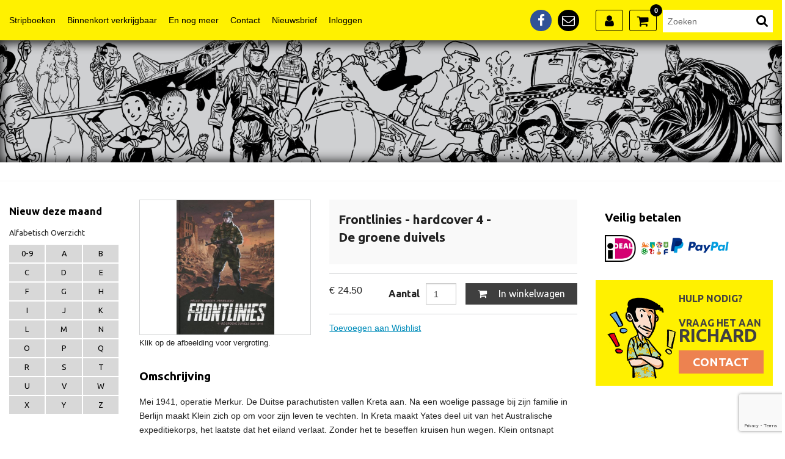

--- FILE ---
content_type: text/html; charset=UTF-8
request_url: https://www.yendor.nl/product/fallshirmjager/
body_size: 19225
content:
<!DOCTYPE html>
<html class="no-js" dir="ltr" lang="nl-NL" prefix="og: https://ogp.me/ns#">
<head>
    <meta charset="utf-8 dd">
    <meta name="viewport" content="initial-scale=1, width=device-width, maximum-scale=1, minimum-scale=1, user-scalable=no">
    <title>
    Frontlinies - hardcover 4  - De groene duivels | Jean-Pierre Pécau    </title>
<link data-rocket-preload as="style" href="https://fonts.googleapis.com/css?family=Ubuntu%3A400%2C700%2C500%7CUbuntu%20Condensed%7CCantarell%3A400%2C700&#038;display=swap" rel="preload">
<link href="https://fonts.googleapis.com/css?family=Ubuntu%3A400%2C700%2C500%7CUbuntu%20Condensed%7CCantarell%3A400%2C700&#038;display=swap" media="print" onload="this.media=&#039;all&#039;" rel="stylesheet">
<noscript><link rel="stylesheet" href="https://fonts.googleapis.com/css?family=Ubuntu%3A400%2C700%2C500%7CUbuntu%20Condensed%7CCantarell%3A400%2C700&#038;display=swap"></noscript>
    <link rel="shortcut icon" type="image/x-icon" href="https://www.yendor.nl/wp-content/themes/yendor/favicon.ico">
    <link rel="icon" href="https://www.yendor.nl/wp-content/themes/yendor/favicon.ico">
    
    <script type="text/javascript">
                (function() {
        var stscr = document.createElement('script'); stscr.type = 'text/javascript'; stscr.async = true;
        stscr.src ="http://w.sharethis.com/button/buttons.js";
        var s = document.getElementsByTagName('script')[0]; s.parentNode.insertBefore(stscr, s);
        stscr.onload=stCB;
        stscr.onreadystatechange=function(){if(stscr.readyState=='loaded'){stCB();}};})();
        function stCB(){
            stLight.options({
                publisher:'ur-8d1b4d2d-9e27-fa6a-77c-642d5b65fef4',
                doNotHash: true,
                doNotCopy: true,
                hashAddressBar: false
            });
        }
        
        var wpurl = 'https://www.yendor.nl';

    </script>

          <script type="application/ld+json">
      {
        "@context": "https://schema.org/",
        "@type": "Product",
        "name": "Frontlinies - hardcover 4  - De groene duivels",
        "image": [
          "https://www.yendor.nl/wp-content/uploads/2017/03/354940-150x150.jpg",
          "https://www.yendor.nl/wp-content/uploads/2017/03/354940-219x300.jpg",
          "https://www.yendor.nl/wp-content/uploads/2017/03/354940.jpg"
         ],
        "description": "Mei 1941, operatie Merkur. De Duitse parachutisten vallen Kreta aan. Na een woelige passage bij zijn familie in Berlijn maakt Klein zich op om voor zijn leven te vechten. In Kreta maakt Yates deel uit van het Australische expeditiekorps, het laatste dat het eiland verlaat. Zonder het te beseffen kruisen hun wegen. Klein ontsnapt ternauwernood aan gevangenschap, Yates aan de vernietiging van zijn eenheid.

Formaat 22,5 x 29,5 cm, 56 pagina's, kleur.",
        "sku": "9789088107252",
        "isbn": "9789088107252",
        "brand": {
          "@type": "Brand",
          "name": "Daedalus"
        },
        "offers": {
          "@type": "Offer",
          "priceCurrency": "EUR",
          "price": "24.5",
          "itemCondition": "https://schema.org/NewCondition",
          "availability": "https://schema.org/InStock",
          "url": "https://www.yendor.nl/product/fallshirmjager/"
        }
      }
      </script>
    

    <script async defer
		 src="https://maps.googleapis.com/maps/api/js?key=AIzaSyAmRX7YJXjnGbsUPHvrs_OGvGoPGJgRPHY"></script>
    				<script>document.documentElement.className = document.documentElement.className + ' yes-js js_active js'</script>
				
		<!-- All in One SEO Pro 4.9.3 - aioseo.com -->
	<meta name="robots" content="max-image-preview:large" />
	<link rel="canonical" href="https://www.yendor.nl/product/fallshirmjager/" />
	<meta name="generator" content="All in One SEO Pro (AIOSEO) 4.9.3" />
		<meta property="og:locale" content="nl_NL" />
		<meta property="og:site_name" content="Stripboekenwinkel Yendor | de oudste stripwinkel van de stad" />
		<meta property="og:type" content="article" />
		<meta property="og:title" content="F | De groene duivels | Stripboekenwinkel Yendor" />
		<meta property="og:url" content="https://www.yendor.nl/product/fallshirmjager/" />
		<meta property="article:published_time" content="2017-03-18T09:25:53+00:00" />
		<meta property="article:modified_time" content="2025-05-06T13:25:19+00:00" />
		<meta name="twitter:card" content="summary" />
		<meta name="twitter:title" content="F | De groene duivels | Stripboekenwinkel Yendor" />
		<script type="application/ld+json" class="aioseo-schema">
			{"@context":"https:\/\/schema.org","@graph":[{"@type":"BreadcrumbList","@id":"https:\/\/www.yendor.nl\/product\/fallshirmjager\/#breadcrumblist","itemListElement":[{"@type":"ListItem","@id":"https:\/\/www.yendor.nl#listItem","position":1,"name":"Home","item":"https:\/\/www.yendor.nl","nextItem":{"@type":"ListItem","@id":"https:\/\/www.yendor.nl\/home\/#listItem","name":"Home"}},{"@type":"ListItem","@id":"https:\/\/www.yendor.nl\/home\/#listItem","position":2,"name":"Home","item":"https:\/\/www.yendor.nl\/home\/","nextItem":{"@type":"ListItem","@id":"https:\/\/www.yendor.nl\/product-categorie\/stripboeken\/#listItem","name":"Stripboeken"},"previousItem":{"@type":"ListItem","@id":"https:\/\/www.yendor.nl#listItem","name":"Home"}},{"@type":"ListItem","@id":"https:\/\/www.yendor.nl\/product-categorie\/stripboeken\/#listItem","position":3,"name":"Stripboeken","item":"https:\/\/www.yendor.nl\/product-categorie\/stripboeken\/","nextItem":{"@type":"ListItem","@id":"https:\/\/www.yendor.nl\/product-categorie\/stripboeken\/f\/#listItem","name":"F"},"previousItem":{"@type":"ListItem","@id":"https:\/\/www.yendor.nl\/home\/#listItem","name":"Home"}},{"@type":"ListItem","@id":"https:\/\/www.yendor.nl\/product-categorie\/stripboeken\/f\/#listItem","position":4,"name":"F","item":"https:\/\/www.yendor.nl\/product-categorie\/stripboeken\/f\/","nextItem":{"@type":"ListItem","@id":"https:\/\/www.yendor.nl\/product-categorie\/stripboeken\/f\/frontlinies\/#listItem","name":"Frontlinies"},"previousItem":{"@type":"ListItem","@id":"https:\/\/www.yendor.nl\/product-categorie\/stripboeken\/#listItem","name":"Stripboeken"}},{"@type":"ListItem","@id":"https:\/\/www.yendor.nl\/product-categorie\/stripboeken\/f\/frontlinies\/#listItem","position":5,"name":"Frontlinies","item":"https:\/\/www.yendor.nl\/product-categorie\/stripboeken\/f\/frontlinies\/","nextItem":{"@type":"ListItem","@id":"https:\/\/www.yendor.nl\/product-categorie\/stripboeken\/f\/frontlinies\/frontlinies-hardcover\/#listItem","name":"Frontlinies - hardcover"},"previousItem":{"@type":"ListItem","@id":"https:\/\/www.yendor.nl\/product-categorie\/stripboeken\/f\/#listItem","name":"F"}},{"@type":"ListItem","@id":"https:\/\/www.yendor.nl\/product-categorie\/stripboeken\/f\/frontlinies\/frontlinies-hardcover\/#listItem","position":6,"name":"Frontlinies - hardcover","item":"https:\/\/www.yendor.nl\/product-categorie\/stripboeken\/f\/frontlinies\/frontlinies-hardcover\/","nextItem":{"@type":"ListItem","@id":"https:\/\/www.yendor.nl\/product\/fallshirmjager\/#listItem","name":"De groene duivels"},"previousItem":{"@type":"ListItem","@id":"https:\/\/www.yendor.nl\/product-categorie\/stripboeken\/f\/frontlinies\/#listItem","name":"Frontlinies"}},{"@type":"ListItem","@id":"https:\/\/www.yendor.nl\/product\/fallshirmjager\/#listItem","position":7,"name":"De groene duivels","previousItem":{"@type":"ListItem","@id":"https:\/\/www.yendor.nl\/product-categorie\/stripboeken\/f\/frontlinies\/frontlinies-hardcover\/#listItem","name":"Frontlinies - hardcover"}}]},{"@type":"ItemPage","@id":"https:\/\/www.yendor.nl\/product\/fallshirmjager\/#itempage","url":"https:\/\/www.yendor.nl\/product\/fallshirmjager\/","name":"F | De groene duivels | Stripboekenwinkel Yendor","inLanguage":"nl-NL","isPartOf":{"@id":"https:\/\/www.yendor.nl\/#website"},"breadcrumb":{"@id":"https:\/\/www.yendor.nl\/product\/fallshirmjager\/#breadcrumblist"},"image":{"@type":"ImageObject","url":"https:\/\/www.yendor.nl\/wp-content\/uploads\/2017\/03\/354940.jpg","@id":"https:\/\/www.yendor.nl\/product\/fallshirmjager\/#mainImage","width":438,"height":600},"primaryImageOfPage":{"@id":"https:\/\/www.yendor.nl\/product\/fallshirmjager\/#mainImage"},"datePublished":"2017-03-18T10:25:53+01:00","dateModified":"2025-05-06T15:25:19+02:00"},{"@type":"Organization","@id":"https:\/\/www.yendor.nl\/#organization","name":"Stripboekenwinkel Yendor","description":"de oudste stripwinkel van de stad","url":"https:\/\/www.yendor.nl\/"},{"@type":"WebPage","@id":"https:\/\/www.yendor.nl\/product\/fallshirmjager\/#webpage","url":"https:\/\/www.yendor.nl\/product\/fallshirmjager\/","name":"F | De groene duivels | Stripboekenwinkel Yendor","inLanguage":"nl-NL","isPartOf":{"@id":"https:\/\/www.yendor.nl\/#website"},"breadcrumb":{"@id":"https:\/\/www.yendor.nl\/product\/fallshirmjager\/#breadcrumblist"},"image":{"@type":"ImageObject","url":"https:\/\/www.yendor.nl\/wp-content\/uploads\/2017\/03\/354940.jpg","@id":"https:\/\/www.yendor.nl\/product\/fallshirmjager\/#mainImage","width":438,"height":600},"primaryImageOfPage":{"@id":"https:\/\/www.yendor.nl\/product\/fallshirmjager\/#mainImage"},"datePublished":"2017-03-18T10:25:53+01:00","dateModified":"2025-05-06T15:25:19+02:00"},{"@type":"WebSite","@id":"https:\/\/www.yendor.nl\/#website","url":"https:\/\/www.yendor.nl\/","name":"Stripboekenwinkel Rotterdam","description":"de oudste stripwinkel van de stad","inLanguage":"nl-NL","publisher":{"@id":"https:\/\/www.yendor.nl\/#organization"}}]}
		</script>
		<!-- All in One SEO Pro -->


<!-- Google Tag Manager for WordPress by gtm4wp.com -->
<script data-cfasync="false" data-pagespeed-no-defer>
	var gtm4wp_datalayer_name = "dataLayer";
	var dataLayer = dataLayer || [];
</script>
<!-- End Google Tag Manager for WordPress by gtm4wp.com --><link rel='dns-prefetch' href='//www.yendor.nl' />
<link rel='dns-prefetch' href='//www.google.com' />
<link href='https://fonts.gstatic.com' crossorigin rel='preconnect' />
<link rel="alternate" title="oEmbed (JSON)" type="application/json+oembed" href="https://www.yendor.nl/wp-json/oembed/1.0/embed?url=https%3A%2F%2Fwww.yendor.nl%2Fproduct%2Ffallshirmjager%2F" />
<link rel="alternate" title="oEmbed (XML)" type="text/xml+oembed" href="https://www.yendor.nl/wp-json/oembed/1.0/embed?url=https%3A%2F%2Fwww.yendor.nl%2Fproduct%2Ffallshirmjager%2F&#038;format=xml" />
		<style>
			.lazyload,
			.lazyloading {
				max-width: 100%;
			}
		</style>
		<style id='wp-img-auto-sizes-contain-inline-css' type='text/css'>
img:is([sizes=auto i],[sizes^="auto," i]){contain-intrinsic-size:3000px 1500px}
/*# sourceURL=wp-img-auto-sizes-contain-inline-css */
</style>
<link data-minify="1" rel='stylesheet' id='slick-css' href='https://www.yendor.nl/wp-content/cache/min/1/wp-content/themes/yendor/css/slick.css?ver=1763129740' type='text/css' media='all' />
<link data-minify="1" rel='stylesheet' id='style-css' href='https://www.yendor.nl/wp-content/cache/min/1/wp-content/themes/yendor/css/style.css?ver=1763129740' type='text/css' media='all' />
<link data-minify="1" rel='stylesheet' id='overwrite-css' href='https://www.yendor.nl/wp-content/cache/min/1/wp-content/themes/yendor/css/overwrite.css?ver=1763129740' type='text/css' media='all' />
<link rel='stylesheet' id='wp-block-library-css' href='https://www.yendor.nl/wp-includes/css/dist/block-library/style.min.css' type='text/css' media='all' />
<link data-minify="1" rel='stylesheet' id='wc-blocks-style-css' href='https://www.yendor.nl/wp-content/cache/min/1/wp-content/plugins/woocommerce/assets/client/blocks/wc-blocks.css?ver=1763129740' type='text/css' media='all' />
<style id='global-styles-inline-css' type='text/css'>
:root{--wp--preset--aspect-ratio--square: 1;--wp--preset--aspect-ratio--4-3: 4/3;--wp--preset--aspect-ratio--3-4: 3/4;--wp--preset--aspect-ratio--3-2: 3/2;--wp--preset--aspect-ratio--2-3: 2/3;--wp--preset--aspect-ratio--16-9: 16/9;--wp--preset--aspect-ratio--9-16: 9/16;--wp--preset--color--black: #000000;--wp--preset--color--cyan-bluish-gray: #abb8c3;--wp--preset--color--white: #ffffff;--wp--preset--color--pale-pink: #f78da7;--wp--preset--color--vivid-red: #cf2e2e;--wp--preset--color--luminous-vivid-orange: #ff6900;--wp--preset--color--luminous-vivid-amber: #fcb900;--wp--preset--color--light-green-cyan: #7bdcb5;--wp--preset--color--vivid-green-cyan: #00d084;--wp--preset--color--pale-cyan-blue: #8ed1fc;--wp--preset--color--vivid-cyan-blue: #0693e3;--wp--preset--color--vivid-purple: #9b51e0;--wp--preset--gradient--vivid-cyan-blue-to-vivid-purple: linear-gradient(135deg,rgb(6,147,227) 0%,rgb(155,81,224) 100%);--wp--preset--gradient--light-green-cyan-to-vivid-green-cyan: linear-gradient(135deg,rgb(122,220,180) 0%,rgb(0,208,130) 100%);--wp--preset--gradient--luminous-vivid-amber-to-luminous-vivid-orange: linear-gradient(135deg,rgb(252,185,0) 0%,rgb(255,105,0) 100%);--wp--preset--gradient--luminous-vivid-orange-to-vivid-red: linear-gradient(135deg,rgb(255,105,0) 0%,rgb(207,46,46) 100%);--wp--preset--gradient--very-light-gray-to-cyan-bluish-gray: linear-gradient(135deg,rgb(238,238,238) 0%,rgb(169,184,195) 100%);--wp--preset--gradient--cool-to-warm-spectrum: linear-gradient(135deg,rgb(74,234,220) 0%,rgb(151,120,209) 20%,rgb(207,42,186) 40%,rgb(238,44,130) 60%,rgb(251,105,98) 80%,rgb(254,248,76) 100%);--wp--preset--gradient--blush-light-purple: linear-gradient(135deg,rgb(255,206,236) 0%,rgb(152,150,240) 100%);--wp--preset--gradient--blush-bordeaux: linear-gradient(135deg,rgb(254,205,165) 0%,rgb(254,45,45) 50%,rgb(107,0,62) 100%);--wp--preset--gradient--luminous-dusk: linear-gradient(135deg,rgb(255,203,112) 0%,rgb(199,81,192) 50%,rgb(65,88,208) 100%);--wp--preset--gradient--pale-ocean: linear-gradient(135deg,rgb(255,245,203) 0%,rgb(182,227,212) 50%,rgb(51,167,181) 100%);--wp--preset--gradient--electric-grass: linear-gradient(135deg,rgb(202,248,128) 0%,rgb(113,206,126) 100%);--wp--preset--gradient--midnight: linear-gradient(135deg,rgb(2,3,129) 0%,rgb(40,116,252) 100%);--wp--preset--font-size--small: 13px;--wp--preset--font-size--medium: 20px;--wp--preset--font-size--large: 36px;--wp--preset--font-size--x-large: 42px;--wp--preset--spacing--20: 0.44rem;--wp--preset--spacing--30: 0.67rem;--wp--preset--spacing--40: 1rem;--wp--preset--spacing--50: 1.5rem;--wp--preset--spacing--60: 2.25rem;--wp--preset--spacing--70: 3.38rem;--wp--preset--spacing--80: 5.06rem;--wp--preset--shadow--natural: 6px 6px 9px rgba(0, 0, 0, 0.2);--wp--preset--shadow--deep: 12px 12px 50px rgba(0, 0, 0, 0.4);--wp--preset--shadow--sharp: 6px 6px 0px rgba(0, 0, 0, 0.2);--wp--preset--shadow--outlined: 6px 6px 0px -3px rgb(255, 255, 255), 6px 6px rgb(0, 0, 0);--wp--preset--shadow--crisp: 6px 6px 0px rgb(0, 0, 0);}:where(.is-layout-flex){gap: 0.5em;}:where(.is-layout-grid){gap: 0.5em;}body .is-layout-flex{display: flex;}.is-layout-flex{flex-wrap: wrap;align-items: center;}.is-layout-flex > :is(*, div){margin: 0;}body .is-layout-grid{display: grid;}.is-layout-grid > :is(*, div){margin: 0;}:where(.wp-block-columns.is-layout-flex){gap: 2em;}:where(.wp-block-columns.is-layout-grid){gap: 2em;}:where(.wp-block-post-template.is-layout-flex){gap: 1.25em;}:where(.wp-block-post-template.is-layout-grid){gap: 1.25em;}.has-black-color{color: var(--wp--preset--color--black) !important;}.has-cyan-bluish-gray-color{color: var(--wp--preset--color--cyan-bluish-gray) !important;}.has-white-color{color: var(--wp--preset--color--white) !important;}.has-pale-pink-color{color: var(--wp--preset--color--pale-pink) !important;}.has-vivid-red-color{color: var(--wp--preset--color--vivid-red) !important;}.has-luminous-vivid-orange-color{color: var(--wp--preset--color--luminous-vivid-orange) !important;}.has-luminous-vivid-amber-color{color: var(--wp--preset--color--luminous-vivid-amber) !important;}.has-light-green-cyan-color{color: var(--wp--preset--color--light-green-cyan) !important;}.has-vivid-green-cyan-color{color: var(--wp--preset--color--vivid-green-cyan) !important;}.has-pale-cyan-blue-color{color: var(--wp--preset--color--pale-cyan-blue) !important;}.has-vivid-cyan-blue-color{color: var(--wp--preset--color--vivid-cyan-blue) !important;}.has-vivid-purple-color{color: var(--wp--preset--color--vivid-purple) !important;}.has-black-background-color{background-color: var(--wp--preset--color--black) !important;}.has-cyan-bluish-gray-background-color{background-color: var(--wp--preset--color--cyan-bluish-gray) !important;}.has-white-background-color{background-color: var(--wp--preset--color--white) !important;}.has-pale-pink-background-color{background-color: var(--wp--preset--color--pale-pink) !important;}.has-vivid-red-background-color{background-color: var(--wp--preset--color--vivid-red) !important;}.has-luminous-vivid-orange-background-color{background-color: var(--wp--preset--color--luminous-vivid-orange) !important;}.has-luminous-vivid-amber-background-color{background-color: var(--wp--preset--color--luminous-vivid-amber) !important;}.has-light-green-cyan-background-color{background-color: var(--wp--preset--color--light-green-cyan) !important;}.has-vivid-green-cyan-background-color{background-color: var(--wp--preset--color--vivid-green-cyan) !important;}.has-pale-cyan-blue-background-color{background-color: var(--wp--preset--color--pale-cyan-blue) !important;}.has-vivid-cyan-blue-background-color{background-color: var(--wp--preset--color--vivid-cyan-blue) !important;}.has-vivid-purple-background-color{background-color: var(--wp--preset--color--vivid-purple) !important;}.has-black-border-color{border-color: var(--wp--preset--color--black) !important;}.has-cyan-bluish-gray-border-color{border-color: var(--wp--preset--color--cyan-bluish-gray) !important;}.has-white-border-color{border-color: var(--wp--preset--color--white) !important;}.has-pale-pink-border-color{border-color: var(--wp--preset--color--pale-pink) !important;}.has-vivid-red-border-color{border-color: var(--wp--preset--color--vivid-red) !important;}.has-luminous-vivid-orange-border-color{border-color: var(--wp--preset--color--luminous-vivid-orange) !important;}.has-luminous-vivid-amber-border-color{border-color: var(--wp--preset--color--luminous-vivid-amber) !important;}.has-light-green-cyan-border-color{border-color: var(--wp--preset--color--light-green-cyan) !important;}.has-vivid-green-cyan-border-color{border-color: var(--wp--preset--color--vivid-green-cyan) !important;}.has-pale-cyan-blue-border-color{border-color: var(--wp--preset--color--pale-cyan-blue) !important;}.has-vivid-cyan-blue-border-color{border-color: var(--wp--preset--color--vivid-cyan-blue) !important;}.has-vivid-purple-border-color{border-color: var(--wp--preset--color--vivid-purple) !important;}.has-vivid-cyan-blue-to-vivid-purple-gradient-background{background: var(--wp--preset--gradient--vivid-cyan-blue-to-vivid-purple) !important;}.has-light-green-cyan-to-vivid-green-cyan-gradient-background{background: var(--wp--preset--gradient--light-green-cyan-to-vivid-green-cyan) !important;}.has-luminous-vivid-amber-to-luminous-vivid-orange-gradient-background{background: var(--wp--preset--gradient--luminous-vivid-amber-to-luminous-vivid-orange) !important;}.has-luminous-vivid-orange-to-vivid-red-gradient-background{background: var(--wp--preset--gradient--luminous-vivid-orange-to-vivid-red) !important;}.has-very-light-gray-to-cyan-bluish-gray-gradient-background{background: var(--wp--preset--gradient--very-light-gray-to-cyan-bluish-gray) !important;}.has-cool-to-warm-spectrum-gradient-background{background: var(--wp--preset--gradient--cool-to-warm-spectrum) !important;}.has-blush-light-purple-gradient-background{background: var(--wp--preset--gradient--blush-light-purple) !important;}.has-blush-bordeaux-gradient-background{background: var(--wp--preset--gradient--blush-bordeaux) !important;}.has-luminous-dusk-gradient-background{background: var(--wp--preset--gradient--luminous-dusk) !important;}.has-pale-ocean-gradient-background{background: var(--wp--preset--gradient--pale-ocean) !important;}.has-electric-grass-gradient-background{background: var(--wp--preset--gradient--electric-grass) !important;}.has-midnight-gradient-background{background: var(--wp--preset--gradient--midnight) !important;}.has-small-font-size{font-size: var(--wp--preset--font-size--small) !important;}.has-medium-font-size{font-size: var(--wp--preset--font-size--medium) !important;}.has-large-font-size{font-size: var(--wp--preset--font-size--large) !important;}.has-x-large-font-size{font-size: var(--wp--preset--font-size--x-large) !important;}
/*# sourceURL=global-styles-inline-css */
</style>

<style id='classic-theme-styles-inline-css' type='text/css'>
/*! This file is auto-generated */
.wp-block-button__link{color:#fff;background-color:#32373c;border-radius:9999px;box-shadow:none;text-decoration:none;padding:calc(.667em + 2px) calc(1.333em + 2px);font-size:1.125em}.wp-block-file__button{background:#32373c;color:#fff;text-decoration:none}
/*# sourceURL=/wp-includes/css/classic-themes.min.css */
</style>
<link data-minify="1" rel='stylesheet' id='woocommerce-layout-css' href='https://www.yendor.nl/wp-content/cache/min/1/wp-content/plugins/woocommerce/assets/css/woocommerce-layout.css?ver=1763129740' type='text/css' media='all' />
<link data-minify="1" rel='stylesheet' id='woocommerce-smallscreen-css' href='https://www.yendor.nl/wp-content/cache/min/1/wp-content/plugins/woocommerce/assets/css/woocommerce-smallscreen.css?ver=1763129740' type='text/css' media='only screen and (max-width: 768px)' />
<link data-minify="1" rel='stylesheet' id='woocommerce-general-css' href='https://www.yendor.nl/wp-content/cache/min/1/wp-content/plugins/woocommerce/assets/css/woocommerce.css?ver=1763129740' type='text/css' media='all' />
<style id='woocommerce-inline-inline-css' type='text/css'>
.woocommerce form .form-row .required { visibility: visible; }
/*# sourceURL=woocommerce-inline-inline-css */
</style>
<link data-minify="1" rel='stylesheet' id='jquery-selectBox-css' href='https://www.yendor.nl/wp-content/cache/min/1/wp-content/plugins/yith-woocommerce-wishlist-premium/assets/css/jquery.selectBox.css?ver=1763129740' type='text/css' media='all' />
<link data-minify="1" rel='stylesheet' id='yith-wcwl-font-awesome-css' href='https://www.yendor.nl/wp-content/cache/min/1/wp-content/plugins/yith-woocommerce-wishlist-premium/assets/css/font-awesome.css?ver=1763129740' type='text/css' media='all' />
<link data-minify="1" rel='stylesheet' id='woocommerce_prettyPhoto_css-css' href='https://www.yendor.nl/wp-content/cache/min/1/wp-content/plugins/woocommerce/assets/css/prettyPhoto.css?ver=1763129740' type='text/css' media='all' />
<link data-minify="1" rel='stylesheet' id='yith-wcwl-main-css' href='https://www.yendor.nl/wp-content/cache/min/1/wp-content/plugins/yith-woocommerce-wishlist-premium/assets/css/style.css?ver=1763129740' type='text/css' media='all' />
<style id='yith-wcwl-main-inline-css' type='text/css'>
.yith-wcwl-share li a{color: #FFFFFF;}.yith-wcwl-share li a:hover{color: #FFFFFF;}
/*# sourceURL=yith-wcwl-main-inline-css */
</style>
<link data-minify="1" rel='stylesheet' id='sib-front-css-css' href='https://www.yendor.nl/wp-content/cache/min/1/wp-content/plugins/mailin/css/mailin-front.css?ver=1763129740' type='text/css' media='all' />
<script data-minify="1" type="text/javascript" src="https://www.yendor.nl/wp-content/cache/min/1/wp-content/themes/yendor/js/vendor/modernizr.js?ver=1763129740" id="modernizr-js"></script>
<script type="text/javascript" src="https://www.yendor.nl/wp-content/themes/yendor/js/app.min.js" id="scripts-js"></script>
<script type="text/javascript" id="image-watermark-no-right-click-js-before">
/* <![CDATA[ */
var iwArgsNoRightClick = {"rightclick":"Y","draganddrop":"Y","devtools":"Y","enableToast":"Y","toastMessage":"This content is protected"};

//# sourceURL=image-watermark-no-right-click-js-before
/* ]]> */
</script>
<script data-minify="1" type="text/javascript" src="https://www.yendor.nl/wp-content/cache/min/1/wp-content/plugins/image-watermark/js/no-right-click.js?ver=1763129740" id="image-watermark-no-right-click-js"></script>
<script type="text/javascript" src="https://www.yendor.nl/wp-includes/js/jquery/jquery.min.js" id="jquery-core-js"></script>
<script type="text/javascript" src="https://www.yendor.nl/wp-includes/js/jquery/jquery-migrate.min.js" id="jquery-migrate-js"></script>
<script type="text/javascript" src="https://www.yendor.nl/wp-content/plugins/woocommerce/assets/js/jquery-blockui/jquery.blockUI.min.js" id="wc-jquery-blockui-js" defer="defer" data-wp-strategy="defer"></script>
<script type="text/javascript" id="wc-add-to-cart-js-extra">
/* <![CDATA[ */
var wc_add_to_cart_params = {"ajax_url":"/wp-admin/admin-ajax.php","wc_ajax_url":"/?wc-ajax=%%endpoint%%","i18n_view_cart":"Bekijk winkelwagen","cart_url":"https://www.yendor.nl/winkelmand/","is_cart":"","cart_redirect_after_add":"no"};
//# sourceURL=wc-add-to-cart-js-extra
/* ]]> */
</script>
<script type="text/javascript" src="https://www.yendor.nl/wp-content/plugins/woocommerce/assets/js/frontend/add-to-cart.min.js" id="wc-add-to-cart-js" defer="defer" data-wp-strategy="defer"></script>
<script type="text/javascript" id="wc-single-product-js-extra">
/* <![CDATA[ */
var wc_single_product_params = {"i18n_required_rating_text":"Selecteer een waardering","i18n_rating_options":["1 van de 5 sterren","2 van de 5 sterren","3 van de 5 sterren","4 van de 5 sterren","5 van de 5 sterren"],"i18n_product_gallery_trigger_text":"Afbeeldinggalerij in volledig scherm bekijken","review_rating_required":"yes","flexslider":{"rtl":false,"animation":"slide","smoothHeight":true,"directionNav":false,"controlNav":"thumbnails","slideshow":false,"animationSpeed":500,"animationLoop":false,"allowOneSlide":false},"zoom_enabled":"","zoom_options":[],"photoswipe_enabled":"","photoswipe_options":{"shareEl":false,"closeOnScroll":false,"history":false,"hideAnimationDuration":0,"showAnimationDuration":0},"flexslider_enabled":""};
//# sourceURL=wc-single-product-js-extra
/* ]]> */
</script>
<script type="text/javascript" src="https://www.yendor.nl/wp-content/plugins/woocommerce/assets/js/frontend/single-product.min.js" id="wc-single-product-js" defer="defer" data-wp-strategy="defer"></script>
<script type="text/javascript" src="https://www.yendor.nl/wp-content/plugins/woocommerce/assets/js/js-cookie/js.cookie.min.js" id="wc-js-cookie-js" defer="defer" data-wp-strategy="defer"></script>
<script type="text/javascript" id="woocommerce-js-extra">
/* <![CDATA[ */
var woocommerce_params = {"ajax_url":"/wp-admin/admin-ajax.php","wc_ajax_url":"/?wc-ajax=%%endpoint%%","i18n_password_show":"Wachtwoord weergeven","i18n_password_hide":"Wachtwoord verbergen"};
//# sourceURL=woocommerce-js-extra
/* ]]> */
</script>
<script type="text/javascript" src="https://www.yendor.nl/wp-content/plugins/woocommerce/assets/js/frontend/woocommerce.min.js" id="woocommerce-js" defer="defer" data-wp-strategy="defer"></script>
<script type="text/javascript" id="pw-gift-cards-js-extra">
/* <![CDATA[ */
var pwgc = {"ajaxurl":"/wp-admin/admin-ajax.php","denomination_attribute_slug":"gift-card-amount","other_amount_prompt":"Ander bedrag","reload_key":"pw_gift_card_reload_number","decimal_places":"2","decimal_separator":".","thousand_separator":",","max_message_characters":"500","balance_check_icon":"\u003Ci class=\"fas fa-cog fa-spin fa-3x\"\u003E\u003C/i\u003E","allow_multiple_recipients":"no","i18n":{"custom_amount_required_error":"Verplicht","debit_amount_prompt":"Bedoeld om te debiteren?","debit_note_prompt":"Opmerking","min_amount_error":"Minimum bedrag is &euro;","max_amount_error":"Het maxium bedrag is &euro;","invalid_recipient_error":"Het veld \"Voor\" mag alleen e-mailadressen bevatten. De volgende ontvangers zien er niet uit als geldige e-mailadressen:","previousMonth":"Vorige maand","nextMonth":"Volgende maand","jan":"Januari","feb":"Februari","mar":"Maart","apr":"April","may":"Mei","jun":"Juni","jul":"Juli","aug":"Augustus","sep":"September","oct":"Oktober","nov":"November","dec":"December","sun":"Zo","mon":"Ma","tue":"Di","wed":"Wo","thu":"Do","fri":"Vr","sat":"Za","sunday":"Zondag","monday":"Maandag","tuesday":"Dinsdag","wednesday":"Woensdag","thursday":"Donderdag","friday":"Vrijdag","saturday":"Zaterdag"},"nonces":{"check_balance":"7ece7f16ee","debit_balance":"431aa86197","apply_gift_card":"dea48ae6a0","remove_card":"d6d2a7bd20"}};
//# sourceURL=pw-gift-cards-js-extra
/* ]]> */
</script>
<script data-minify="1" src="https://www.yendor.nl/wp-content/cache/min/1/wp-content/plugins/pw-gift-cards/assets/js/pw-gift-cards.js?ver=1763129740" defer="defer" type="text/javascript"></script>
<script type="text/javascript" id="sib-front-js-js-extra">
/* <![CDATA[ */
var sibErrMsg = {"invalidMail":"Please fill out valid email address","requiredField":"Please fill out required fields","invalidDateFormat":"Please fill out valid date format","invalidSMSFormat":"Please fill out valid phone number"};
var ajax_sib_front_object = {"ajax_url":"https://www.yendor.nl/wp-admin/admin-ajax.php","ajax_nonce":"11a7be58ad","flag_url":"https://www.yendor.nl/wp-content/plugins/mailin/img/flags/"};
//# sourceURL=sib-front-js-js-extra
/* ]]> */
</script>
<script data-minify="1" type="text/javascript" src="https://www.yendor.nl/wp-content/cache/min/1/wp-content/plugins/mailin/js/mailin-front.js?ver=1763129740" id="sib-front-js-js"></script>
<link rel="https://api.w.org/" href="https://www.yendor.nl/wp-json/" /><link rel="alternate" title="JSON" type="application/json" href="https://www.yendor.nl/wp-json/wp/v2/product/59324" />	<style>
		.class_gwp_my_template_file {
			cursor:help;
		}
	</style>
	
<!-- Google Tag Manager for WordPress by gtm4wp.com -->
<!-- GTM Container placement set to footer -->
<script data-cfasync="false" data-pagespeed-no-defer type="text/javascript">
	var dataLayer_content = {"pagePostType":"product","pagePostType2":"single-product","pagePostAuthor":"Yendor"};
	dataLayer.push( dataLayer_content );
</script>
<script data-cfasync="false" data-pagespeed-no-defer type="text/javascript">
(function(w,d,s,l,i){w[l]=w[l]||[];w[l].push({'gtm.start':
new Date().getTime(),event:'gtm.js'});var f=d.getElementsByTagName(s)[0],
j=d.createElement(s),dl=l!='dataLayer'?'&l='+l:'';j.async=true;j.src=
'//www.googletagmanager.com/gtm.js?id='+i+dl;f.parentNode.insertBefore(j,f);
})(window,document,'script','dataLayer','GTM-K69J6PD');
</script>
<!-- End Google Tag Manager for WordPress by gtm4wp.com -->		<script>
			document.documentElement.className = document.documentElement.className.replace('no-js', 'js');
		</script>
				<style>
			.no-js img.lazyload {
				display: none;
			}

			figure.wp-block-image img.lazyloading {
				min-width: 150px;
			}

			.lazyload,
			.lazyloading {
				--smush-placeholder-width: 100px;
				--smush-placeholder-aspect-ratio: 1/1;
				width: var(--smush-image-width, var(--smush-placeholder-width)) !important;
				aspect-ratio: var(--smush-image-aspect-ratio, var(--smush-placeholder-aspect-ratio)) !important;
			}

						.lazyload, .lazyloading {
				opacity: 0;
			}

			.lazyloaded {
				opacity: 1;
				transition: opacity 400ms;
				transition-delay: 0ms;
			}

					</style>
			<noscript><style>.woocommerce-product-gallery{ opacity: 1 !important; }</style></noscript>
	<meta name="generator" content="WP Rocket 3.20.0.3" data-wpr-features="wpr_minify_js wpr_minify_css wpr_preload_links wpr_desktop" /></head>
<body class="wp-singular product-template-default single single-product postid-59324 wp-theme-yendor theme-yendor woocommerce woocommerce-page woocommerce-no-js">
    
    <!-- HEADER -->
    <header data-rocket-location-hash="a958a4e02512def1962799edcb763194">
      <div data-rocket-location-hash="cc27248065d318e4607b9d82297d3654" class="header">
        <div data-rocket-location-hash="9f0e67bf8e9c21abac78de90bfd3fa08" class="header-top">
          <div data-rocket-location-hash="ca722c0fa35488ed8b185d1aa84c8a90" class="row">

            <div class="large-8 medium-8 small-12 columns">
                <nav>
                  <div class="menu-main-container"><ul id="menu-main" class="menu"><li id="menu-item-53624" class="menu-item menu-item-type-custom menu-item-object-custom menu-item-53624"><a href="https://yendor.nl">Stripboeken</a></li>
<li id="menu-item-78902" class="menu-item menu-item-type-post_type menu-item-object-page menu-item-78902"><a href="https://www.yendor.nl/binnenkort-verkrijgbaar/">Binnenkort verkrijgbaar</a></li>
<li id="menu-item-53626" class="menu-item menu-item-type-custom menu-item-object-custom menu-item-has-children menu-item-53626"><a href="#">En nog meer</a>
<ul class="sub-menu">
	<li id="menu-item-105171" class="menu-item menu-item-type-taxonomy menu-item-object-product_cat menu-item-105171"><a href="https://www.yendor.nl/product-categorie/stripboeken/d/diversen/">Diversen</a></li>
	<li id="menu-item-53627" class="menu-item menu-item-type-post_type menu-item-object-page menu-item-53627"><a href="https://www.yendor.nl/winkel/">Winkel</a></li>
	<li id="menu-item-53628" class="menu-item menu-item-type-taxonomy menu-item-object-product_cat menu-item-53628"><a href="https://www.yendor.nl/product-categorie/beelden/">Beelden</a></li>
	<li id="menu-item-53629" class="menu-item menu-item-type-taxonomy menu-item-object-product_cat menu-item-53629"><a href="https://www.yendor.nl/product-categorie/posters/">Posters</a></li>
	<li id="menu-item-104980" class="menu-item menu-item-type-taxonomy menu-item-object-product_cat menu-item-104980"><a href="https://www.yendor.nl/product-categorie/stripboeken/d/deurmatten/">tweede hands</a></li>
	<li id="menu-item-53631" class="menu-item menu-item-type-post_type menu-item-object-page menu-item-53631"><a href="https://www.yendor.nl/a-z-lijst/">A-Z Lijst</a></li>
</ul>
</li>
<li id="menu-item-53634" class="menu-item menu-item-type-post_type menu-item-object-page menu-item-53634"><a href="https://www.yendor.nl/contact/">Contact</a></li>
<li id="menu-item-56169" class="menu-item menu-item-type-post_type menu-item-object-page menu-item-56169"><a href="https://www.yendor.nl/te-verschijnen/">Nieuwsbrief</a></li>
<li><a href="https://www.yendor.nl/mijn-account/">Inloggen</a></li></ul></div>                </nav>
            </div>

            <div class="large-1 medium-1 small-12 columns">
              <div class="socials">
                <a href="https://www.facebook.com/yendor.stripboekenwinkel" target="_blank" class="social-icon fb"><i class="fa fa-facebook"></i></a>
                <a href="mailto:info@yendor.nl" target="_blank" class="social-icon mail"><i class="fa fa-envelope-o"></i></a>
              </div>
            </div>
            <div class="large-3 medium-3 small-12 columns">
              <div class="search-field">
                <div class="profile-icons">
                  <div class="user"><a href="https://www.yendor.nl/mijn-account/"><i class="fa fa-user"></i></a></div>
                  <div onclick="document.location='/winkelmand'" class="cart">
                    <span class="count">0</span>
                    <a><i class="fa fa-shopping-cart"></i></a>
                  </div>
                </div>
                <form action="https://www.yendor.nl" class="search-block">
                  <input type="search" name="s" placeholder="Zoeken">
                  <input type="submit" value="">
                  <label for="search"><i class="fa fa-search"></i></label>
                </form>
              </div>
            </div>
          </div>
        </div>

        <div data-rocket-location-hash="7ac42e104fd10ef2b12c5f05db99d35a" class="header-bottom">
          <div data-rocket-location-hash="a16031ece8200cbfb3c787ed565be6f2" class="row">
            <div data-rocket-location-hash="6867fac59f8b4db8a567ff077754a8c9" class="large-12 columns">

            </div>
          </div>
        </div>
      </div>
      <div data-rocket-location-hash="f4b6c8d7bc9bb46eaaceb9a93e3f5686" class="header-fixed">
        <div data-rocket-location-hash="eba0c3de63ef232d13efe2935ab36efc" class="row">
          <div class="large-1 medium-2 small-4 columns">
            <a href="https://www.yendor.nl"><img data-src="https://www.yendor.nl/wp-content/themes/yendor/img/logo-black.png" alt="" class="logo lazyload" src="[data-uri]" style="--smush-placeholder-width: 158px; --smush-placeholder-aspect-ratio: 158/106;"></a>
          </div>
          <div class="large-8 medium-8 small-8 columns">
            <nav>
                <div class="menu-main-container"><ul id="menu-main-1" class="menu"><li class="menu-item menu-item-type-custom menu-item-object-custom menu-item-53624"><a href="https://yendor.nl">Stripboeken</a></li>
<li class="menu-item menu-item-type-post_type menu-item-object-page menu-item-78902"><a href="https://www.yendor.nl/binnenkort-verkrijgbaar/">Binnenkort verkrijgbaar</a></li>
<li class="menu-item menu-item-type-custom menu-item-object-custom menu-item-has-children menu-item-53626"><a href="#">En nog meer</a>
<ul class="sub-menu">
	<li class="menu-item menu-item-type-taxonomy menu-item-object-product_cat menu-item-105171"><a href="https://www.yendor.nl/product-categorie/stripboeken/d/diversen/">Diversen</a></li>
	<li class="menu-item menu-item-type-post_type menu-item-object-page menu-item-53627"><a href="https://www.yendor.nl/winkel/">Winkel</a></li>
	<li class="menu-item menu-item-type-taxonomy menu-item-object-product_cat menu-item-53628"><a href="https://www.yendor.nl/product-categorie/beelden/">Beelden</a></li>
	<li class="menu-item menu-item-type-taxonomy menu-item-object-product_cat menu-item-53629"><a href="https://www.yendor.nl/product-categorie/posters/">Posters</a></li>
	<li class="menu-item menu-item-type-taxonomy menu-item-object-product_cat menu-item-104980"><a href="https://www.yendor.nl/product-categorie/stripboeken/d/deurmatten/">tweede hands</a></li>
	<li class="menu-item menu-item-type-post_type menu-item-object-page menu-item-53631"><a href="https://www.yendor.nl/a-z-lijst/">A-Z Lijst</a></li>
</ul>
</li>
<li class="menu-item menu-item-type-post_type menu-item-object-page menu-item-53634"><a href="https://www.yendor.nl/contact/">Contact</a></li>
<li class="menu-item menu-item-type-post_type menu-item-object-page menu-item-56169"><a href="https://www.yendor.nl/te-verschijnen/">Nieuwsbrief</a></li>
<li><a href="https://www.yendor.nl/mijn-account/">Inloggen</a></li></ul></div>              </nav>
            <div class="mobile-menu">
              <div class="profile-icons">
                <div class="user"><a id="buttonToggleMobileSearch" href="#" onclick="toggleMobileSearch(event);return false;"><i class="fa fa-search"></i></a></div>
                <div onclick="document.location='/winkelmand'" class="cart">
                  <span class="count">0</span>
                  <a href="https://www.yendor.nl/winkelmand/"><i class="fa fa-shopping-cart"></i></a>
                </div>
              </div>
              <div class="hamburger"></div>
            </div>
          </div>
          <div class="large-3 medium-2 small-12 columns">
            <div class="search-field">
              <div class="profile-icons">
                <div class="user"><a href="https://www.yendor.nl/mijn-account/"><i class="fa fa-user"></i></a></div>
                <div class="cart">
                  <span class="count">0</span>
                  <a href="https://www.yendor.nl/winkelmand/"><i class="fa fa-shopping-cart"></i></a>
                </div>
              </div>
              <form action="https://www.yendor.nl" class="search-block">
                <input type="search" name="s" placeholder="Zoeken">
                <input type="submit" value="">
                <label for="search"><i class="fa fa-search"></i></label>
              </form>
            </div>
          </div>
          <div class="large-12 columns nav-mobile">
            <nav>
            <div class="menu-main-container"><ul id="menu-main-2" class="menu"><li class="menu-item menu-item-type-custom menu-item-object-custom menu-item-53624"><a href="https://yendor.nl">Stripboeken</a></li>
<li class="menu-item menu-item-type-post_type menu-item-object-page menu-item-78902"><a href="https://www.yendor.nl/binnenkort-verkrijgbaar/">Binnenkort verkrijgbaar</a></li>
<li class="menu-item menu-item-type-custom menu-item-object-custom menu-item-has-children menu-item-53626"><a href="#">En nog meer</a>
<ul class="sub-menu">
	<li class="menu-item menu-item-type-taxonomy menu-item-object-product_cat menu-item-105171"><a href="https://www.yendor.nl/product-categorie/stripboeken/d/diversen/">Diversen</a></li>
	<li class="menu-item menu-item-type-post_type menu-item-object-page menu-item-53627"><a href="https://www.yendor.nl/winkel/">Winkel</a></li>
	<li class="menu-item menu-item-type-taxonomy menu-item-object-product_cat menu-item-53628"><a href="https://www.yendor.nl/product-categorie/beelden/">Beelden</a></li>
	<li class="menu-item menu-item-type-taxonomy menu-item-object-product_cat menu-item-53629"><a href="https://www.yendor.nl/product-categorie/posters/">Posters</a></li>
	<li class="menu-item menu-item-type-taxonomy menu-item-object-product_cat menu-item-104980"><a href="https://www.yendor.nl/product-categorie/stripboeken/d/deurmatten/">tweede hands</a></li>
	<li class="menu-item menu-item-type-post_type menu-item-object-page menu-item-53631"><a href="https://www.yendor.nl/a-z-lijst/">A-Z Lijst</a></li>
</ul>
</li>
<li class="menu-item menu-item-type-post_type menu-item-object-page menu-item-53634"><a href="https://www.yendor.nl/contact/">Contact</a></li>
<li class="menu-item menu-item-type-post_type menu-item-object-page menu-item-56169"><a href="https://www.yendor.nl/te-verschijnen/">Nieuwsbrief</a></li>
<li><a href="https://www.yendor.nl/mijn-account/">Inloggen</a></li></ul></div>            </nav>
            <div class="search-field">
              <form action="https://www.yendor.nl" class="search-block">
                <input type="search" name="s" placeholder="Zoeken">
                <input type="submit" value="">
                <label for="search"><i class="fa fa-search"></i></label>
              </form>
            </div>
          </div>
        </div>
        <div data-rocket-location-hash="59f8ebedfc64a5b7c3ee23acabc598f0" id="mobile-header-search" class="row">
          <div class="mobile-header-search">
            <div class="mobile-search-field">
              <form action="https://www.yendor.nl" class="search-block">
                <input type="search" name="s" placeholder="Zoeken">
                <input type="submit" value="">
                <label for="search"><i class="fa fa-search"></i></label>
              </form>
            </div>
          </div>
        </div>
      </div>
    </header>

        <!-- /HEADER -->

		
			<!-- CONTENT -->
<section data-rocket-location-hash="7a20eb7db77c7dd38f17bde2140b8cdc" class="bg small-header lazyload" style="background-image:inherit" data-bg-image="url(https://www.yendor.nl/wp-content/themes/yendor/img/bgr_yendor_sm.png)"></section>

<section data-rocket-location-hash="848dc98804ac42650b657bb6d9e3744f" class="breadcrumbs-row">
    <div data-rocket-location-hash="594e3b65b8bd7e7c7f75f6b27a568936" class="row">
        <div data-rocket-location-hash="239f40f3264d8fe28cf96595a265b9a6" class="large-12 columns">
            <p id="breadcrumbs">
                            </p>
        </div>
    </div>
</section>

<section data-rocket-location-hash="4a047041dfd448316c369206fc589344">
    <div data-rocket-location-hash="e42129b08e484bbff285025749726f7b" class="row">
        <div data-rocket-location-hash="eaf328c64cd0551e3ba0ce37b431330e" class="woocommerce-notices-wrapper"></div>        <div data-rocket-location-hash="57596614ee345643c2780c390a4b1e01" class="large-2 medium-2 small-12 columns">
            <div class="sidebar">
                    <!-- <div class="title">Filters</div> -->
    <div class="filter-block">
        <a href="https://www.yendor.nl/?date=2026-01" class="new"><strong>Nieuw deze maand</strong></a>
    </div>

    <div class="filter-block">
        <span>Alfabetisch Overzicht</span>
        <div class="abc-block">
            <a href="https://www.yendor.nl/product-categorie/stripboeken/0-9/">0-9</a><a href="https://www.yendor.nl/product-categorie/stripboeken/a/">A</a><a href="https://www.yendor.nl/product-categorie/stripboeken/b/">B</a><a href="https://www.yendor.nl/product-categorie/stripboeken/c/">C</a><a href="https://www.yendor.nl/product-categorie/stripboeken/d/">D</a><a href="https://www.yendor.nl/product-categorie/stripboeken/e/">E</a><a href="https://www.yendor.nl/product-categorie/stripboeken/f/">F</a><a href="https://www.yendor.nl/product-categorie/stripboeken/g/">G</a><a href="https://www.yendor.nl/product-categorie/stripboeken/h/">H</a><a href="https://www.yendor.nl/product-categorie/stripboeken/i/">I</a><a href="https://www.yendor.nl/product-categorie/stripboeken/j/">J</a><a href="https://www.yendor.nl/product-categorie/stripboeken/k/">K</a><a href="https://www.yendor.nl/product-categorie/stripboeken/l/">L</a><a href="https://www.yendor.nl/product-categorie/stripboeken/m/">M</a><a href="https://www.yendor.nl/product-categorie/stripboeken/n/">N</a><a href="https://www.yendor.nl/product-categorie/stripboeken/o/">O</a><a href="https://www.yendor.nl/product-categorie/stripboeken/p/">P</a><a href="https://www.yendor.nl/product-categorie/stripboeken/q/">Q</a><a href="https://www.yendor.nl/product-categorie/stripboeken/r/">R</a><a href="https://www.yendor.nl/product-categorie/stripboeken/s/">S</a><a href="https://www.yendor.nl/product-categorie/stripboeken/t/">T</a><a href="https://www.yendor.nl/product-categorie/stripboeken/u/">U</a><a href="https://www.yendor.nl/product-categorie/stripboeken/v/">V</a><a href="https://www.yendor.nl/product-categorie/stripboeken/w/">W</a><a href="https://www.yendor.nl/product-categorie/stripboeken/x/">X</a><a href="https://www.yendor.nl/product-categorie/stripboeken/y/">Y</a><a href="https://www.yendor.nl/product-categorie/stripboeken/z/">Z</a>        </div>
    </div>
    


                </div>
        </div>

        <div data-rocket-location-hash="dec912d0b30923d68e5fec0313771ced" class="large-7 medium-7 small-12 columns">
            <div class="row" data-equalizer>
                <div class="large-7 medium-7 small-12 columns product-header right" data-equalizer-watch>
                    <div class="row">
                        <div class="large-12 columns">
                            <div class="information-block">
                                                                <h1 class="book-title" data-serie="Frontlinies - hardcover 4 - <br/>De groene duivels" data-title="De groene duivels" data-catname="Frontlinies - hardcover 4 - ">
                                    Frontlinies - hardcover 4 - <br/>De groene duivels                                </h1>
                            </div>
                        </div>
                    </div>
                    <div class="row">
                        <div class="large-12 columns">
                            <div class="product-cart ">

                                <span class="woocommerce-Price-amount amount"><bdi><span class="woocommerce-Price-currencySymbol">&euro;</span>24.50</bdi></span>
                                
                                    <div class="count-cart">
                                        <form action="">
                                                                                        <span>Aantal</span>
                                            <input type="number" value="1">
                                        </form>
                                        <a href="https://www.yendor.nl/product/fallshirmjager/?add-to-cart=59324" id="add-to-cart-button" class="in-cart"><i class="fa fa-shopping-cart"></i> In winkelwagen</a>
                                    </div>

                                
                            </div>
                            
<div
	class="yith-wcwl-add-to-wishlist add-to-wishlist-59324  no-icon wishlist-fragment on-first-load"
	data-fragment-ref="59324"
	data-fragment-options="{&quot;base_url&quot;:&quot;&quot;,&quot;in_default_wishlist&quot;:false,&quot;is_single&quot;:true,&quot;show_exists&quot;:true,&quot;product_id&quot;:59324,&quot;parent_product_id&quot;:59324,&quot;product_type&quot;:&quot;simple&quot;,&quot;show_view&quot;:true,&quot;browse_wishlist_text&quot;:&quot;Bekijk Wishlist&quot;,&quot;already_in_wishslist_text&quot;:&quot;Het product is al toegevoegd aan de wishlist!&quot;,&quot;product_added_text&quot;:&quot;Product toegevoegd!&quot;,&quot;heading_icon&quot;:&quot;&quot;,&quot;available_multi_wishlist&quot;:false,&quot;disable_wishlist&quot;:false,&quot;show_count&quot;:false,&quot;ajax_loading&quot;:false,&quot;loop_position&quot;:false,&quot;product_image&quot;:&quot;&quot;,&quot;label_popup&quot;:&quot;Toevoegen aan wishlist&quot;,&quot;add_to_wishlist_modal&quot;:&quot;yes&quot;,&quot;item&quot;:&quot;add_to_wishlist&quot;}"
>
			
			<!-- ADD TO WISHLIST -->
			
<div class="yith-wcwl-add-button">
		<a
		href="?add_to_wishlist=59324&#038;_wpnonce=b4383761f7"
		class="add_to_wishlist single_add_to_wishlist"
		data-product-id="59324"
		data-product-type="simple"
		data-original-product-id="59324"
		data-title="Toevoegen aan Wishlist"
		rel="nofollow"
	>
				<span>Toevoegen aan Wishlist</span>
	</a>
</div>

			<!-- COUNT TEXT -->
			
			</div>
                        </div>
                    </div>
                </div>
                <div class="large-5 medium-5 small-12 columns product-header left" data-equalizer-watch>
                    <div class="product-slider">
	<div class="item"><a class="fancybox" rel="gallery1" href="https://www.yendor.nl/wp-content/uploads/2017/03/354940.jpg"><div class="book"><img data-src="https://www.yendor.nl/wp-content/uploads/2017/03/354940.jpg" alt="De groene duivels" src="[data-uri]" class="lazyload" style="--smush-placeholder-width: 438px; --smush-placeholder-aspect-ratio: 438/600;" /></div></a></div>
</div>
                    <small>Klik op de afbeelding voor vergroting.</small>
                </div>
            </div>

            <div class="row">
                <div class="large-12 columns">
                    <div class="desc">
                        <h3 class="h-title">Omschrijving</h3>
                        <p>Mei 1941, operatie Merkur. De Duitse parachutisten vallen Kreta aan. Na een woelige passage bij zijn familie in Berlijn maakt Klein zich op om voor zijn leven te vechten. In Kreta maakt Yates deel uit van het Australische expeditiekorps, het laatste dat het eiland verlaat. Zonder het te beseffen kruisen hun wegen. Klein ontsnapt ternauwernood aan gevangenschap, Yates aan de vernietiging van zijn eenheid.</p>
<p>Formaat 22,5 x 29,5 cm, 56 pagina&#8217;s, kleur.</p>
                    </div>
                </div>
            </div>

            <div class="row">
                <div class="large-12 columns">
                    <div class="information-book">
                        <div class="row">
                            <div class="large-6 medium-6 small-12 left columns">
                                
                                    <div class="information-row">
                                        <span class="description">Reeks/nr:</span>
                                        <span class="name">4</span>
                                    </div>

                                                                
                                    <div class="information-row">
                                        <span class="description">Cover:</span>
                                        <span class="name">hardcover</span>
                                    </div>

                                
                                
                                                                    
                                        <div class="information-row">
                                            <span class="description">Verschenen:</span>
                                            <span class="name"><b>
                                                    30-03-2017                                                </b></span>
                                        </div>

                                                                    
                                
                            </div>
                            <div class="large-6 medium-6 small-12 left columns">
                                                                    <div class="information-row">
                                        <span class="description">Art No.:</span>
                                        <span class="name">9789088107252</span>
                                    </div>
                                                                                                    <div class="information-row">
                                        <span class="description">Tekenaar:</span>
                                        <span class="name">Dejan Nenadov</span>
                                    </div>
                                                                                                    <div class="information-row">
                                        <span class="description">Schrijver:</span>
                                        <span class="name">Jean-Pierre Pécau</span>
                                    </div>
                                                                                                    <div class="information-row">
                                        <span class="description">Uitgever:</span>
                                        <span class="name">Daedalus</span>
                                    </div>
                                                            </div>
                        </div>
                    </div>
                </div>
            </div>
            <div class="row">
                <div class="large-12 columns">
                    <div class="button-row">
                        <div class="row">
                                                            <div class="large-4 medium-4 small-12 columns">
                                    <a href="https://www.yendor.nl/artiest/dejan-nenadov" class="more">Meer van deze Tekenaar</a>
                                </div>
                                                                                        <div class="large-4 medium-4 small-12 columns">
                                    <a href="https://www.yendor.nl/schrijver/jean-pierre-pecau" class="more">Meer van deze Schrijver</a>
                                </div>
                                                        <div class="large-4 medium-4 small-12 columns">
                                <a href="https://www.yendor.nl/product-categorie/frontlinies-hardcover/" class="more">Meer van deze Serie</a>
                            </div>
                        </div>
                    </div>
                </div>
            </div>
        </div>
        <div data-rocket-location-hash="8809939df9455d381656936eac967ad3" class="large-3 medium-4 small-12 columns">
            <div class="sidebar-block">
                <span class="h-title">Veilig betalen</span>
                <div class="payment-logos">
                    <img data-src="https://www.yendor.nl/wp-content/themes/yendor/img/ideal_logo_2.png" alt="" class="logos lazyload" src="[data-uri]" style="--smush-placeholder-width: 657px; --smush-placeholder-aspect-ratio: 657/276;">
                    <img data-src="https://www.yendor.nl/wp-content/themes/yendor/img/paypal_logo.png" alt="" class="logos lazyload" src="[data-uri]" style="--smush-placeholder-width: 1256px; --smush-placeholder-aspect-ratio: 1256/408;">
                </div>
            </div>
            <div class="sidebar-block faq">
                <div class="row">
                    <div class="large-5 medium-5 small-5 columns">
                        <img data-src="https://www.yendor.nl/wp-content/themes/yendor/img/faq.png" alt="" src="[data-uri]" class="lazyload" style="--smush-placeholder-width: 200px; --smush-placeholder-aspect-ratio: 200/232;">
                    </div>
                    <div class="large-7 medium-7 small-7 columns">
                        <p>Hulp nodig?</br></br>vraag het aan</br><span>Richard</span></p>
                        <a href="https://www.yendor.nl/contact/" class="faq">Contact</a>
                    </div>
                </div>
            </div>
        </div>
    </div>
</section>
<!-- /CONTENT -->


		

	<!-- FOOTER -->
	<footer data-rocket-location-hash="52e7834b6044f6b9c5f80e2adac63eea">
		<div class="row">
			<div data-rocket-location-hash="2d89aec960ec019ce7e587e97e4bbfa3" class="footer-block columns">
				<span class="footer-title">Contact</span>
				<span class="contact">
					Korte Hoogstraat 16<br/>
					3011GL Rotterdam (centrum)<br/>
					<a href="tel:0104331710">+31 (0)10 4331710</a>
					<a href="mailto:info@yendor.nl">info@yendor.nl</a>
				</span>
			</div>
			<div data-rocket-location-hash="7fd7b9c672c5677ea40b7d43fcb6f835" class="footer-block columns">
				<span class="footer-title">Nieuwsbrief</span>
									<script type="text/javascript">
						var gCaptchaSibWidget;
                        var onloadSibCallbackInvisible = function () {

                            var element = document.getElementsByClassName('sib-default-btn');
                            var countInvisible = 0;
                            var indexArray = [];
                            jQuery('.sib-default-btn').each(function (index, el) {
                                if ((jQuery(el).attr('id') == "invisible")) {
                                    indexArray[countInvisible] = index;
                                    countInvisible++
                                }
                            });

                            jQuery('.invi-recaptcha').each(function (index, el) {
                                grecaptcha.render(element[indexArray[index]], {
                                    'sitekey': jQuery(el).attr('data-sitekey'),
                                    'callback': sibVerifyCallback,
                                });
                            });
                        };
					</script>
					                <script src="https://www.google.com/recaptcha/api.js?onload=onloadSibCallbackInvisible&render=explicit" async defer></script>
				
			<form id="sib_signup_form_1" method="post" class="sib_signup_form">
				<div class="sib_loader" style="display:none;"><img
							data-src="https://www.yendor.nl/wp-includes/images/spinner.gif" alt="loader" src="[data-uri]" class="lazyload"></div>
				<input type="hidden" name="sib_form_action" value="subscribe_form_submit">
				<input type="hidden" name="sib_form_id" value="1">
                <input type="hidden" name="sib_form_alert_notice" value="Dit veld is verplicht">
                <input type="hidden" name="sib_form_invalid_email_notice" value="Er is geen geldig email adres ingevuld">
                <input type="hidden" name="sib_security" value="11a7be58ad">
				<div class="sib_signup_box_inside_1">
					<div style="/*display:none*/" class="sib_msg_disp">
					</div>
                                            <div id="sib_captcha_invisible" class="invi-recaptcha" data-sitekey="6Ldc-MAZAAAAAK0xMpuAXNmBgDHgEznOYmaCS2mV"></div>
                    					<p class="sib-email-area">
    <input type="email" class="sib-email-area" name="email" required="required" placeholder="e-mailadres">
</p>
<p>
 <input type="submit" id="invisible" class="sib-default-btn" value="Inschrijven">
</p>				</div>
			</form>
			<style>
				form#sib_signup_form_1 p.sib-alert-message {
    padding: 6px 12px;
    margin-bottom: 20px;
    border: 1px solid transparent;
    border-radius: 4px;
    -webkit-box-sizing: border-box;
    -moz-box-sizing: border-box;
    box-sizing: border-box;
}
form#sib_signup_form_1 p.sib-alert-message-error {
    background-color: #f2dede;
    border-color: #ebccd1;
    color: #a94442;
}
form#sib_signup_form_1 p.sib-alert-message-success {
    background-color: #dff0d8;
    border-color: #d6e9c6;
    color: #3c763d;
}
form#sib_signup_form_1 p.sib-alert-message-warning {
    background-color: #fcf8e3;
    border-color: #faebcc;
    color: #8a6d3b;
}
			</style>
						</div>
			<div data-rocket-location-hash="61688c659adfd632c1ce843285f68245" class="footer-block columns">
				<span class="footer-title spacer">&nbsp;</span>
				<a href="https://www.yendor.nl/algemene-voorwaarden/">Algemene voorwaarden</a>
				<a href="https://www.yendor.nl/privacy-verklaring/">Privacy Verklaring</a>
				<a href="https://www.yendor.nl/verzenden-en-betalen/">Verzenden en betalen</a>
			</div>
			<div data-rocket-location-hash="08e9fa5a115475f89f08641767f5d241" class="footer-block columns">
				<span class="footer-title spacer">&nbsp;</span>
				<a href="https://www.facebook.com/yendor.stripboekenwinkel" target="_blank">Facebook</a>
				<a href="https://www.yendor.nl/stripboeken/index.php">Stripboeken</a>
				<a href="https://www.yendor.nl/stripboeken/kuifje-stripboek.php">Kuifje stripboek</a>
				<a href="https://www.yendor.nl/stripboeken/nieuwe-stripboeken.php">Nieuwe stripboeken</a>
			</div>
			<div data-rocket-location-hash="c79f737d5b5012c1488e50a9e14e5f0a" class="footer-block columns">
				<img data-src="https://www.yendor.nl/wp-content/themes/yendor/img/footer.png" alt="" class="footer-img right lazyload" src="[data-uri]" style="--smush-placeholder-width: 280px; --smush-placeholder-aspect-ratio: 280/164;">
			</div>

		</div>
		<div class="row">
			<div class="large-12 columns">
				<img data-src="https://www.yendor.nl/wp-content/themes/yendor/img/footer-logo.png" alt="" class="footer lazyload" src="[data-uri]" style="--smush-placeholder-width: 117px; --smush-placeholder-aspect-ratio: 117/69;">
			</div>
		</div>
		<div data-rocket-location-hash="87b05ccedf7c37f26b034589c8a5e3ce" class="row copyright">
			<div data-rocket-location-hash="8088f7b6c10a5e6d912f28e2ffe57907" class="large-4 columns">&nbsp;</div>
			<div data-rocket-location-hash="769935ace27144ef8e716083785455c0" class="large-4 columns text-center">
				<span class="footer-text">Copyright Yendor 2026</span>
			</div>
			<div data-rocket-location-hash="8ff975b3804784a8331ef84ff37dae48" class="large-4 columns">
				Another <a href="http://www.e-heroes.nl" target="_blank" class="copy-link">E-heroes</a> story | Illustraties door <a href="http://www.cviiiontwerpers.nl/" target="_blank" class="copy-link">Erwin Suvaal</a>
			</div>
		</div>
	</footer>
    <!-- /FOOTER -->
    <script type="speculationrules">
{"prefetch":[{"source":"document","where":{"and":[{"href_matches":"/*"},{"not":{"href_matches":["/wp-*.php","/wp-admin/*","/wp-content/uploads/*","/wp-content/*","/wp-content/plugins/*","/wp-content/themes/yendor/*","/*\\?(.+)"]}},{"not":{"selector_matches":"a[rel~=\"nofollow\"]"}},{"not":{"selector_matches":".no-prefetch, .no-prefetch a"}}]},"eagerness":"conservative"}]}
</script>

<!-- GTM Container placement set to footer -->
<!-- Google Tag Manager (noscript) -->
				<noscript><iframe data-src="https://www.googletagmanager.com/ns.html?id=GTM-K69J6PD" height="0" width="0" style="display:none;visibility:hidden" aria-hidden="true" src="[data-uri]" class="lazyload" data-load-mode="1"></iframe></noscript>
<!-- End Google Tag Manager (noscript) --><input id='ws_ma_event_type' type='hidden' style='display: none' /><input id='ws_ma_event_data' type='hidden' style='display: none' />	<script type='text/javascript'>
		(function () {
			var c = document.body.className;
			c = c.replace(/woocommerce-no-js/, 'woocommerce-js');
			document.body.className = c;
		})();
	</script>
	<script type="text/javascript" src="https://www.yendor.nl/wp-content/themes/yendor/js/pdfobject.min.js" id="pdfobject-js"></script>
<script data-minify="1" type="text/javascript" src="https://www.yendor.nl/wp-content/cache/min/1/wp-content/themes/yendor/js/scripts.js?ver=1763129740" id="scripts_extra-js"></script>
<script type="text/javascript" src="https://www.google.com/recaptcha/api.js" id="recaptcha-js"></script>
<script data-minify="1" type="text/javascript" src="https://www.yendor.nl/wp-content/cache/min/1/wp-content/plugins/duracelltomi-google-tag-manager/dist/js/gtm4wp-form-move-tracker.js?ver=1763129740" id="gtm4wp-form-move-tracker-js"></script>
<script type="text/javascript" id="rocket-browser-checker-js-after">
/* <![CDATA[ */
"use strict";var _createClass=function(){function defineProperties(target,props){for(var i=0;i<props.length;i++){var descriptor=props[i];descriptor.enumerable=descriptor.enumerable||!1,descriptor.configurable=!0,"value"in descriptor&&(descriptor.writable=!0),Object.defineProperty(target,descriptor.key,descriptor)}}return function(Constructor,protoProps,staticProps){return protoProps&&defineProperties(Constructor.prototype,protoProps),staticProps&&defineProperties(Constructor,staticProps),Constructor}}();function _classCallCheck(instance,Constructor){if(!(instance instanceof Constructor))throw new TypeError("Cannot call a class as a function")}var RocketBrowserCompatibilityChecker=function(){function RocketBrowserCompatibilityChecker(options){_classCallCheck(this,RocketBrowserCompatibilityChecker),this.passiveSupported=!1,this._checkPassiveOption(this),this.options=!!this.passiveSupported&&options}return _createClass(RocketBrowserCompatibilityChecker,[{key:"_checkPassiveOption",value:function(self){try{var options={get passive(){return!(self.passiveSupported=!0)}};window.addEventListener("test",null,options),window.removeEventListener("test",null,options)}catch(err){self.passiveSupported=!1}}},{key:"initRequestIdleCallback",value:function(){!1 in window&&(window.requestIdleCallback=function(cb){var start=Date.now();return setTimeout(function(){cb({didTimeout:!1,timeRemaining:function(){return Math.max(0,50-(Date.now()-start))}})},1)}),!1 in window&&(window.cancelIdleCallback=function(id){return clearTimeout(id)})}},{key:"isDataSaverModeOn",value:function(){return"connection"in navigator&&!0===navigator.connection.saveData}},{key:"supportsLinkPrefetch",value:function(){var elem=document.createElement("link");return elem.relList&&elem.relList.supports&&elem.relList.supports("prefetch")&&window.IntersectionObserver&&"isIntersecting"in IntersectionObserverEntry.prototype}},{key:"isSlowConnection",value:function(){return"connection"in navigator&&"effectiveType"in navigator.connection&&("2g"===navigator.connection.effectiveType||"slow-2g"===navigator.connection.effectiveType)}}]),RocketBrowserCompatibilityChecker}();
//# sourceURL=rocket-browser-checker-js-after
/* ]]> */
</script>
<script type="text/javascript" id="rocket-preload-links-js-extra">
/* <![CDATA[ */
var RocketPreloadLinksConfig = {"excludeUris":"/(?:.+/)?feed(?:/(?:.+/?)?)?$|/(?:.+/)?embed/|/afrekenen/??(.*)|/winkelmand/?|/mijn-account/??(.*)|/(index.php/)?(.*)wp-json(/.*|$)|/refer/|/go/|/recommend/|/recommends/","usesTrailingSlash":"1","imageExt":"jpg|jpeg|gif|png|tiff|bmp|webp|avif|pdf|doc|docx|xls|xlsx|php","fileExt":"jpg|jpeg|gif|png|tiff|bmp|webp|avif|pdf|doc|docx|xls|xlsx|php|html|htm","siteUrl":"https://www.yendor.nl","onHoverDelay":"100","rateThrottle":"3"};
//# sourceURL=rocket-preload-links-js-extra
/* ]]> */
</script>
<script type="text/javascript" id="rocket-preload-links-js-after">
/* <![CDATA[ */
(function() {
"use strict";var r="function"==typeof Symbol&&"symbol"==typeof Symbol.iterator?function(e){return typeof e}:function(e){return e&&"function"==typeof Symbol&&e.constructor===Symbol&&e!==Symbol.prototype?"symbol":typeof e},e=function(){function i(e,t){for(var n=0;n<t.length;n++){var i=t[n];i.enumerable=i.enumerable||!1,i.configurable=!0,"value"in i&&(i.writable=!0),Object.defineProperty(e,i.key,i)}}return function(e,t,n){return t&&i(e.prototype,t),n&&i(e,n),e}}();function i(e,t){if(!(e instanceof t))throw new TypeError("Cannot call a class as a function")}var t=function(){function n(e,t){i(this,n),this.browser=e,this.config=t,this.options=this.browser.options,this.prefetched=new Set,this.eventTime=null,this.threshold=1111,this.numOnHover=0}return e(n,[{key:"init",value:function(){!this.browser.supportsLinkPrefetch()||this.browser.isDataSaverModeOn()||this.browser.isSlowConnection()||(this.regex={excludeUris:RegExp(this.config.excludeUris,"i"),images:RegExp(".("+this.config.imageExt+")$","i"),fileExt:RegExp(".("+this.config.fileExt+")$","i")},this._initListeners(this))}},{key:"_initListeners",value:function(e){-1<this.config.onHoverDelay&&document.addEventListener("mouseover",e.listener.bind(e),e.listenerOptions),document.addEventListener("mousedown",e.listener.bind(e),e.listenerOptions),document.addEventListener("touchstart",e.listener.bind(e),e.listenerOptions)}},{key:"listener",value:function(e){var t=e.target.closest("a"),n=this._prepareUrl(t);if(null!==n)switch(e.type){case"mousedown":case"touchstart":this._addPrefetchLink(n);break;case"mouseover":this._earlyPrefetch(t,n,"mouseout")}}},{key:"_earlyPrefetch",value:function(t,e,n){var i=this,r=setTimeout(function(){if(r=null,0===i.numOnHover)setTimeout(function(){return i.numOnHover=0},1e3);else if(i.numOnHover>i.config.rateThrottle)return;i.numOnHover++,i._addPrefetchLink(e)},this.config.onHoverDelay);t.addEventListener(n,function e(){t.removeEventListener(n,e,{passive:!0}),null!==r&&(clearTimeout(r),r=null)},{passive:!0})}},{key:"_addPrefetchLink",value:function(i){return this.prefetched.add(i.href),new Promise(function(e,t){var n=document.createElement("link");n.rel="prefetch",n.href=i.href,n.onload=e,n.onerror=t,document.head.appendChild(n)}).catch(function(){})}},{key:"_prepareUrl",value:function(e){if(null===e||"object"!==(void 0===e?"undefined":r(e))||!1 in e||-1===["http:","https:"].indexOf(e.protocol))return null;var t=e.href.substring(0,this.config.siteUrl.length),n=this._getPathname(e.href,t),i={original:e.href,protocol:e.protocol,origin:t,pathname:n,href:t+n};return this._isLinkOk(i)?i:null}},{key:"_getPathname",value:function(e,t){var n=t?e.substring(this.config.siteUrl.length):e;return n.startsWith("/")||(n="/"+n),this._shouldAddTrailingSlash(n)?n+"/":n}},{key:"_shouldAddTrailingSlash",value:function(e){return this.config.usesTrailingSlash&&!e.endsWith("/")&&!this.regex.fileExt.test(e)}},{key:"_isLinkOk",value:function(e){return null!==e&&"object"===(void 0===e?"undefined":r(e))&&(!this.prefetched.has(e.href)&&e.origin===this.config.siteUrl&&-1===e.href.indexOf("?")&&-1===e.href.indexOf("#")&&!this.regex.excludeUris.test(e.href)&&!this.regex.images.test(e.href))}}],[{key:"run",value:function(){"undefined"!=typeof RocketPreloadLinksConfig&&new n(new RocketBrowserCompatibilityChecker({capture:!0,passive:!0}),RocketPreloadLinksConfig).init()}}]),n}();t.run();
}());

//# sourceURL=rocket-preload-links-js-after
/* ]]> */
</script>
<script type="text/javascript" src="https://www.yendor.nl/wp-content/plugins/woocommerce/assets/js/sourcebuster/sourcebuster.min.js" id="sourcebuster-js-js"></script>
<script type="text/javascript" id="wc-order-attribution-js-extra">
/* <![CDATA[ */
var wc_order_attribution = {"params":{"lifetime":1.0000000000000001e-5,"session":30,"base64":false,"ajaxurl":"https://www.yendor.nl/wp-admin/admin-ajax.php","prefix":"wc_order_attribution_","allowTracking":true},"fields":{"source_type":"current.typ","referrer":"current_add.rf","utm_campaign":"current.cmp","utm_source":"current.src","utm_medium":"current.mdm","utm_content":"current.cnt","utm_id":"current.id","utm_term":"current.trm","utm_source_platform":"current.plt","utm_creative_format":"current.fmt","utm_marketing_tactic":"current.tct","session_entry":"current_add.ep","session_start_time":"current_add.fd","session_pages":"session.pgs","session_count":"udata.vst","user_agent":"udata.uag"}};
//# sourceURL=wc-order-attribution-js-extra
/* ]]> */
</script>
<script type="text/javascript" src="https://www.yendor.nl/wp-content/plugins/woocommerce/assets/js/frontend/order-attribution.min.js" id="wc-order-attribution-js"></script>
<script type="text/javascript" src="https://www.google.com/recaptcha/api.js?render=6Ldc-MAZAAAAAK0xMpuAXNmBgDHgEznOYmaCS2mV" id="google-recaptcha-js"></script>
<script type="text/javascript" src="https://www.yendor.nl/wp-includes/js/dist/vendor/wp-polyfill.min.js" id="wp-polyfill-js"></script>
<script type="text/javascript" id="wpcf7-recaptcha-js-before">
/* <![CDATA[ */
var wpcf7_recaptcha = {
    "sitekey": "6Ldc-MAZAAAAAK0xMpuAXNmBgDHgEznOYmaCS2mV",
    "actions": {
        "homepage": "homepage",
        "contactform": "contactform"
    }
};
//# sourceURL=wpcf7-recaptcha-js-before
/* ]]> */
</script>
<script data-minify="1" type="text/javascript" src="https://www.yendor.nl/wp-content/cache/min/1/wp-content/plugins/contact-form-7/modules/recaptcha/index.js?ver=1763129740" id="wpcf7-recaptcha-js"></script>
<script type="text/javascript" id="smush-lazy-load-js-before">
/* <![CDATA[ */
var smushLazyLoadOptions = {"autoResizingEnabled":false,"autoResizeOptions":{"precision":5,"skipAutoWidth":true}};
//# sourceURL=smush-lazy-load-js-before
/* ]]> */
</script>
<script type="text/javascript" src="https://www.yendor.nl/wp-content/plugins/wp-smush-pro/app/assets/js/smush-lazy-load.min.js" id="smush-lazy-load-js"></script>
<script type="text/javascript" src="https://www.yendor.nl/wp-content/plugins/yith-woocommerce-wishlist-premium/assets/js/jquery.selectBox.min.js" id="jquery-selectBox-js"></script>
<script type="text/javascript" src="//www.yendor.nl/wp-content/plugins/woocommerce/assets/js/prettyPhoto/jquery.prettyPhoto.min.js" id="prettyPhoto-js"></script>
<script type="text/javascript" id="jquery-yith-wcwl-js-extra">
/* <![CDATA[ */
var yith_wcwl_l10n = {"ajax_url":"/wp-admin/admin-ajax.php","redirect_to_cart":"no","yith_wcwl_button_position":"add-to-cart","multi_wishlist":"","hide_add_button":"1","enable_ajax_loading":"","ajax_loader_url":"https://www.yendor.nl/wp-content/plugins/yith-woocommerce-wishlist-premium/assets/images/ajax-loader-alt.svg","remove_from_wishlist_after_add_to_cart":"1","is_wishlist_responsive":"1","time_to_close_prettyphoto":"3000","fragments_index_glue":".","reload_on_found_variation":"1","mobile_media_query":"768","labels":{"cookie_disabled":"Sorry, deze optie is alleen beschikbaar als cookies in uw browser zijn ingeschakeld.","added_to_cart_message":"\u003Cdiv class=\"woocommerce-notices-wrapper\"\u003E\u003Cdiv class=\"woocommerce-message\" role=\"alert\"\u003EProduct succesvol toegevoegd aan winkelwagen\u003C/div\u003E\u003C/div\u003E"},"actions":{"add_to_wishlist_action":"add_to_wishlist","remove_from_wishlist_action":"remove_from_wishlist","reload_wishlist_and_adding_elem_action":"reload_wishlist_and_adding_elem","load_mobile_action":"load_mobile","delete_item_action":"delete_item","save_title_action":"save_title","save_privacy_action":"save_privacy","load_fragments":"load_fragments","update_item_quantity":"update_item_quantity","move_to_another_wishlist_action":"move_to_another_wishlist","sort_wishlist_items":"sort_wishlist_items","ask_an_estimate":"ask_an_estimate","remove_from_all_wishlists":"remove_from_all_wishlists"},"nonce":{"add_to_wishlist_nonce":"b4383761f7","remove_from_wishlist_nonce":"5a7c117cc0","reload_wishlist_and_adding_elem_nonce":"2316dc57b1","load_mobile_nonce":"f2f427dd91","delete_item_nonce":"6d8cf82cf9","save_title_nonce":"70bf0c12c4","save_privacy_nonce":"62d8fa26e9","load_fragments_nonce":"861600ac57","update_item_quantity_nonce":"e65117c279","move_to_another_wishlist_nonce":"84f969642a","sort_wishlist_items_nonce":"a4ca991e3c","ask_an_estimate_nonce":"cb30c13639","remove_from_all_wishlists_nonce":"9f4debac42"},"redirect_after_ask_estimate":"","ask_estimate_redirect_url":"https://www.yendor.nl","modal_enable":"1","enable_drag_n_drop":"","enable_tooltip":"","enable_notices":"1","auto_close_popup":"1","popup_timeout":"3000","disable_popup_grid_view":""};
//# sourceURL=jquery-yith-wcwl-js-extra
/* ]]> */
</script>
<script type="text/javascript" src="https://www.yendor.nl/wp-content/plugins/yith-woocommerce-wishlist-premium/assets/js/jquery.yith-wcwl.min.js" id="jquery-yith-wcwl-js"></script>
		<script>
			jQuery('document').ready(function(){
			  jQuery('body').on('added_to_cart',function(e){
			    $('.added_to_cart').remove();
			  });
			});
		</script>
		<div data-rocket-location-hash="a30050223b6dfc404868805b39d10051" style="position: absolute; left: -20914565266523px; top: 0px;">
	<p>
		<a href="https://kunitcyn.com/">Slot Gacor Hari Ini</a></p>
<p><a href="https://geographicforall.com/slot-gacor/">Slot Gacor Gampang Menang</a></p>
<p><a href="https://the-chef.co/sbobet/">Sbobet</a></p>
<p><a href="https://www.almaluxjesolo.it/slot/">Situs Judi Slot Terbaik Dan Terpercaya No 1</a></p>
<p><a style="color:transparent" href="https://www.timothyegan.com/">https://www.timothyegan.com/</a></p>
	<p><a style="color:transparent" href="https://auditsocial.world/wp-includes/slot-gacor/">https://auditsocial.world/wp-includes/slot-gacor/</a></p>
<p><a style="color:transparent" href="https://semanamedioambiental.com/wp-includes/slot-gacor/">https://semanamedioambiental.com/wp-includes/slot-gacor/</a></p>
	<p><a href="https://cartonycajasz.com/wp-includes/slot-gacor/">https://cartonycajasz.com/wp-includes/slot-gacor/</a></p>
<p><a style="color:transparent" href="https://autocracymachinery.com/situs-judi-slot-online-terbaik-dan-terpercaya/">https://autocracymachinery.com/situs-judi-slot-online-terbaik-dan-terpercaya/</a></p>
<p><a style="color: transparent;" href="https://dobust.com/slot-gacor/">https://dobust.com/slot-gacor/</a></p>
<p><a style="color: transparent;" href="https://bizlifetime.com/slot-gacor-gampang-menang/">https://bizlifetime.com/slot-gacor-gampang-menang/</a></p>
<p><a style="color: transparent;" href="https://rajasthankiawaaz.com/slot-gacor/">https://rajasthankiawaaz.com/slot-gacor/</a></p>
<p><a style="color: transparent;" href="https://epusenergy.com/slot-gacor/">https://epusenergy.com/slot-gacor/</a></p>
<p><a style="color: transparent;" href="https://anaskopisi.gr/slot-gacor/">https://anaskopisi.gr/slot-gacor/</a></p>
<p><a style="color: transparent;" href="https://callets.de/slot-gacor/">https://callets.de/slot-gacor/</a></p>
<p><a style="color: transparent;" href="https://printerdriverspack.com/situs-judi-slot-terbaik-dan-terpercaya-no-1/">https://printerdriverspack.com/situs-judi-slot-terbaik-dan-terpercaya-no-1/</a></p>
<p><a style="color: transparent;" href="https://www.sasrugby.com/slot-gacor/">https://www.sasrugby.com/slot-gacor/</a></p>
<p><a style="color: transparent;" href="https://philmarriott.net/slot-gacor/">https://philmarriott.net/slot-gacor/</a></p>
<p><a style="color: transparent;" href="https://liftfoilsaustralia.com/slot-gacor/">https://liftfoilsaustralia.com/slot-gacor/</a></p>
<p><a style="color: transparent;" href="https://www.ossmediterraneo.com/slot-gacor/">https://www.ossmediterraneo.com/slot-gacor/</a></p>
<p><a style="color: transparent;" href="https://www.247acemedia.com/wp-content/slot-gacor-terbaru/">https://www.247acemedia.com/wp-content/slot-gacor-terbaru/</a></p>
<p><a style="color: transparent;" href="https://nyase.com/slot-gacor/">https://nyase.com/slot-gacor/</a></p>
<p><a style="color:transparent" href="https://advantageequestrian.com/slot-gacor/">https://advantageequestrian.com/slot-gacor/</a></p>
<p><a style="color:transparent" href="https://www.alandesignstudio.com/situs-judi-slot-terbaik-dan-terpercaya/">https://www.alandesignstudio.com/situs-judi-slot-terbaik-dan-terpercaya/</a></p>
<p><a style="color:transparent" href="https://mwe100.com/slot-gacor-terbaru/">https://mwe100.com/slot-gacor-terbaru/</a></p>
<p><a style="color:transparent" href="http://empregosecursos.com.br/situs-judi-slot-online-gampang-menang/">http://empregosecursos.com.br/situs-judi-slot-online-gampang-menang/</a></p>
<p><a style="color:transparent" href="https://skalistiri.news/slot-gacor-maxwin/">https://skalistiri.news/slot-gacor-maxwin/</a></p>
<p><a style="color:transparent" href="https://www.valenciacfacademyitaly.com/slot-online-gampang-menang/">https://www.valenciacfacademyitaly.com/slot-online-gampang-menang/</a></p>
<p><a style="color:transparent" href="https://portal-novosti.info/slot-gacor/">https://portal-novosti.info/slot-gacor/</a></p>
<p><a style="color: transparent;" href="https://rafhael.org/">https://rafhael.org/</a></p>
<p><a style="color: transparent;" href="https://academipress.com/slot-gacor/">https://academipress.com/slot-gacor/</a></p>
<p><a style="color: transparent;" href="https://mussogomme.it/slot-online">https://mussogomme.it/slot-online</a></p>
<p><a style="color: transparent;" href="https://www.housingaustria.com/situs-slot-gacor/">https://www.housingaustria.com/situs-slot-gacor/</a></p>
<p><a style="color: transparent;" href="https://lamijac.com/slot-gacor-terbaru/">https://lamijac.com/slot-gacor-terbaru/</a></p>
<p><a style="color: transparent;" href="https://www.luthierdirectory.co.uk/slot-gacor-2022/">https://www.luthierdirectory.co.uk/slot-gacor-2022/</a></p>
<p><a style="color: transparent;" href="https://superstitionsar.org/slot-terbaik-dan-terpercaya-no-1/">https://superstitionsar.org/slot-terbaik-dan-terpercaya-no-1/</a></p>
<p><a style="color: transparent;" href="https://molodezh-prim.ru/slot-gacor/">https://molodezh-prim.ru/slot-gacor/</a></p>
<p><a style="color: transparent;" href="https://www.adangseadivers.com/slot-gacor/">https://www.adangseadivers.com/slot-gacor/</a></p>
<p><a style="color: transparent;" href="https://gnproducts.ch/slot-gacor/">https://gnproducts.ch/slot-gacor/</a></p>
<p><a style="color: transparent;" href="https://www.elmuseodelrecambio.es/wp-content/slot-gacor/">https://www.elmuseodelrecambio.es/wp-content/slot-gacor/</a></p>
<p><a style="color: transparent;" href="https://manualcopyleft.net/wp-includes/slot-gacor/">https://manualcopyleft.net/wp-includes/slot-gacor/</a></p>
<p><a style="color: transparent;" href="https://damyngheanhduc.com/wp-includes/slot-gacor/">https://damyngheanhduc.com/wp-includes/slot-gacor/</a></p>
<p><a style="color: transparent;" href="https://www.chemfreecarpetcleaning.com/slot-gacor-2022/">https://www.chemfreecarpetcleaning.com/slot-gacor-2022/</a></p>
<p><a style="color: transparent;" href="https://urbankitchen.shop/wp-includes/slot-gacor/">https://urbankitchen.shop/wp-includes/slot-gacor/</a></p>
<p><a style="color: transparent;" href="https://homedust.com/slot/">https://homedust.com/slot/</a></p>
	<p><a style="color: transparent;" href="https://mirmidones.gr/wp-includes/slot-gacor-terbaru/">https://mirmidones.gr/wp-includes/slot-gacor-terbaru/</a></p>
<p><a style="color: transparent;" href="https://texasheritageforliving.com/wp-includes/slot-gacor/">https://texasheritageforliving.com/wp-includes/slot-gacor/</a></p>
<p><a style="color:transparent" href="https://concourse-pharmacy.com/bocoran-slot-gacor-hari-ini/">https://concourse-pharmacy.com/bocoran-slot-gacor-hari-ini/</a></p>
<p><a style="color:transparent" href="https://www.seacliffapartments.com/slot-gampang-menang/">https://www.seacliffapartments.com/slot-gampang-menang/</a></p>
<p><a style="color:transparent" href="https://www.almawomenboutique.com/bocoran-slot-gacor/">https://www.almawomenboutique.com/bocoran-slot-gacor/</a></p>
<p><a style="color:transparent" href="https://livesound.store/bocoran-slot-gacor/">https://livesound.store/bocoran-slot-gacor/</a></p>
<p><a style="color:transparent" href="https://wilsonvillecommunitysharing.org/slot-anti-rungkad/">https://wilsonvillecommunitysharing.org/slot-anti-rungkad/</a></p>
	<p><a style="color: transparent;" href="https://carnica-cimala.com/situs-judi-slot-terbaik-dan-terpercaya-no-1/">https://carnica-cimala.com/situs-judi-slot-terbaik-dan-terpercaya-no-1/</a></p>
	<p><a style="color: transparent;" href="	https://rodillosciclismo.com/slot-jackpot-terbesar/	">	https://rodillosciclismo.com/slot-jackpot-terbesar/	</a></p>
	<p><a href="https://www.chimfab.com/bocoran-slot-gacor-hari-ini/">https://www.chimfab.com/bocoran-slot-gacor-hari-ini/</a></p>
	<p><a href="https://yerkolorca.com/wp-includes/slot-gacor/">https://yerkolorca.com/wp-includes/slot-gacor/</a></p>
<p><a href="https://davidocojewelers.com/wp-includes/slot-gacor/">https://davidocojewelers.com/wp-includes/slot-gacor/</a></p>
<p><a href="https://fgsdharma.org/">https://fgsdharma.org/</a></p>
</div>
<script>var rocket_beacon_data = {"ajax_url":"https:\/\/www.yendor.nl\/wp-admin\/admin-ajax.php","nonce":"ef03f1d37f","url":"https:\/\/www.yendor.nl\/product\/fallshirmjager","is_mobile":false,"width_threshold":1600,"height_threshold":700,"delay":500,"debug":null,"status":{"atf":true,"lrc":true,"preconnect_external_domain":true},"elements":"img, video, picture, p, main, div, li, svg, section, header, span","lrc_threshold":1800,"preconnect_external_domain_elements":["link","script","iframe"],"preconnect_external_domain_exclusions":["static.cloudflareinsights.com","rel=\"profile\"","rel=\"preconnect\"","rel=\"dns-prefetch\"","rel=\"icon\""]}</script><script data-name="wpr-wpr-beacon" src='https://www.yendor.nl/wp-content/plugins/wp-rocket/assets/js/wpr-beacon.min.js' async></script></body>
</html>

<!-- This website is like a Rocket, isn't it? Performance optimized by WP Rocket. Learn more: https://wp-rocket.me -->

--- FILE ---
content_type: text/html; charset=utf-8
request_url: https://www.google.com/recaptcha/api2/anchor?ar=1&k=6Ldc-MAZAAAAAK0xMpuAXNmBgDHgEznOYmaCS2mV&co=aHR0cHM6Ly93d3cueWVuZG9yLm5sOjQ0Mw..&hl=en&v=PoyoqOPhxBO7pBk68S4YbpHZ&size=invisible&anchor-ms=20000&execute-ms=30000&cb=423jx7epkdrr
body_size: 48699
content:
<!DOCTYPE HTML><html dir="ltr" lang="en"><head><meta http-equiv="Content-Type" content="text/html; charset=UTF-8">
<meta http-equiv="X-UA-Compatible" content="IE=edge">
<title>reCAPTCHA</title>
<style type="text/css">
/* cyrillic-ext */
@font-face {
  font-family: 'Roboto';
  font-style: normal;
  font-weight: 400;
  font-stretch: 100%;
  src: url(//fonts.gstatic.com/s/roboto/v48/KFO7CnqEu92Fr1ME7kSn66aGLdTylUAMa3GUBHMdazTgWw.woff2) format('woff2');
  unicode-range: U+0460-052F, U+1C80-1C8A, U+20B4, U+2DE0-2DFF, U+A640-A69F, U+FE2E-FE2F;
}
/* cyrillic */
@font-face {
  font-family: 'Roboto';
  font-style: normal;
  font-weight: 400;
  font-stretch: 100%;
  src: url(//fonts.gstatic.com/s/roboto/v48/KFO7CnqEu92Fr1ME7kSn66aGLdTylUAMa3iUBHMdazTgWw.woff2) format('woff2');
  unicode-range: U+0301, U+0400-045F, U+0490-0491, U+04B0-04B1, U+2116;
}
/* greek-ext */
@font-face {
  font-family: 'Roboto';
  font-style: normal;
  font-weight: 400;
  font-stretch: 100%;
  src: url(//fonts.gstatic.com/s/roboto/v48/KFO7CnqEu92Fr1ME7kSn66aGLdTylUAMa3CUBHMdazTgWw.woff2) format('woff2');
  unicode-range: U+1F00-1FFF;
}
/* greek */
@font-face {
  font-family: 'Roboto';
  font-style: normal;
  font-weight: 400;
  font-stretch: 100%;
  src: url(//fonts.gstatic.com/s/roboto/v48/KFO7CnqEu92Fr1ME7kSn66aGLdTylUAMa3-UBHMdazTgWw.woff2) format('woff2');
  unicode-range: U+0370-0377, U+037A-037F, U+0384-038A, U+038C, U+038E-03A1, U+03A3-03FF;
}
/* math */
@font-face {
  font-family: 'Roboto';
  font-style: normal;
  font-weight: 400;
  font-stretch: 100%;
  src: url(//fonts.gstatic.com/s/roboto/v48/KFO7CnqEu92Fr1ME7kSn66aGLdTylUAMawCUBHMdazTgWw.woff2) format('woff2');
  unicode-range: U+0302-0303, U+0305, U+0307-0308, U+0310, U+0312, U+0315, U+031A, U+0326-0327, U+032C, U+032F-0330, U+0332-0333, U+0338, U+033A, U+0346, U+034D, U+0391-03A1, U+03A3-03A9, U+03B1-03C9, U+03D1, U+03D5-03D6, U+03F0-03F1, U+03F4-03F5, U+2016-2017, U+2034-2038, U+203C, U+2040, U+2043, U+2047, U+2050, U+2057, U+205F, U+2070-2071, U+2074-208E, U+2090-209C, U+20D0-20DC, U+20E1, U+20E5-20EF, U+2100-2112, U+2114-2115, U+2117-2121, U+2123-214F, U+2190, U+2192, U+2194-21AE, U+21B0-21E5, U+21F1-21F2, U+21F4-2211, U+2213-2214, U+2216-22FF, U+2308-230B, U+2310, U+2319, U+231C-2321, U+2336-237A, U+237C, U+2395, U+239B-23B7, U+23D0, U+23DC-23E1, U+2474-2475, U+25AF, U+25B3, U+25B7, U+25BD, U+25C1, U+25CA, U+25CC, U+25FB, U+266D-266F, U+27C0-27FF, U+2900-2AFF, U+2B0E-2B11, U+2B30-2B4C, U+2BFE, U+3030, U+FF5B, U+FF5D, U+1D400-1D7FF, U+1EE00-1EEFF;
}
/* symbols */
@font-face {
  font-family: 'Roboto';
  font-style: normal;
  font-weight: 400;
  font-stretch: 100%;
  src: url(//fonts.gstatic.com/s/roboto/v48/KFO7CnqEu92Fr1ME7kSn66aGLdTylUAMaxKUBHMdazTgWw.woff2) format('woff2');
  unicode-range: U+0001-000C, U+000E-001F, U+007F-009F, U+20DD-20E0, U+20E2-20E4, U+2150-218F, U+2190, U+2192, U+2194-2199, U+21AF, U+21E6-21F0, U+21F3, U+2218-2219, U+2299, U+22C4-22C6, U+2300-243F, U+2440-244A, U+2460-24FF, U+25A0-27BF, U+2800-28FF, U+2921-2922, U+2981, U+29BF, U+29EB, U+2B00-2BFF, U+4DC0-4DFF, U+FFF9-FFFB, U+10140-1018E, U+10190-1019C, U+101A0, U+101D0-101FD, U+102E0-102FB, U+10E60-10E7E, U+1D2C0-1D2D3, U+1D2E0-1D37F, U+1F000-1F0FF, U+1F100-1F1AD, U+1F1E6-1F1FF, U+1F30D-1F30F, U+1F315, U+1F31C, U+1F31E, U+1F320-1F32C, U+1F336, U+1F378, U+1F37D, U+1F382, U+1F393-1F39F, U+1F3A7-1F3A8, U+1F3AC-1F3AF, U+1F3C2, U+1F3C4-1F3C6, U+1F3CA-1F3CE, U+1F3D4-1F3E0, U+1F3ED, U+1F3F1-1F3F3, U+1F3F5-1F3F7, U+1F408, U+1F415, U+1F41F, U+1F426, U+1F43F, U+1F441-1F442, U+1F444, U+1F446-1F449, U+1F44C-1F44E, U+1F453, U+1F46A, U+1F47D, U+1F4A3, U+1F4B0, U+1F4B3, U+1F4B9, U+1F4BB, U+1F4BF, U+1F4C8-1F4CB, U+1F4D6, U+1F4DA, U+1F4DF, U+1F4E3-1F4E6, U+1F4EA-1F4ED, U+1F4F7, U+1F4F9-1F4FB, U+1F4FD-1F4FE, U+1F503, U+1F507-1F50B, U+1F50D, U+1F512-1F513, U+1F53E-1F54A, U+1F54F-1F5FA, U+1F610, U+1F650-1F67F, U+1F687, U+1F68D, U+1F691, U+1F694, U+1F698, U+1F6AD, U+1F6B2, U+1F6B9-1F6BA, U+1F6BC, U+1F6C6-1F6CF, U+1F6D3-1F6D7, U+1F6E0-1F6EA, U+1F6F0-1F6F3, U+1F6F7-1F6FC, U+1F700-1F7FF, U+1F800-1F80B, U+1F810-1F847, U+1F850-1F859, U+1F860-1F887, U+1F890-1F8AD, U+1F8B0-1F8BB, U+1F8C0-1F8C1, U+1F900-1F90B, U+1F93B, U+1F946, U+1F984, U+1F996, U+1F9E9, U+1FA00-1FA6F, U+1FA70-1FA7C, U+1FA80-1FA89, U+1FA8F-1FAC6, U+1FACE-1FADC, U+1FADF-1FAE9, U+1FAF0-1FAF8, U+1FB00-1FBFF;
}
/* vietnamese */
@font-face {
  font-family: 'Roboto';
  font-style: normal;
  font-weight: 400;
  font-stretch: 100%;
  src: url(//fonts.gstatic.com/s/roboto/v48/KFO7CnqEu92Fr1ME7kSn66aGLdTylUAMa3OUBHMdazTgWw.woff2) format('woff2');
  unicode-range: U+0102-0103, U+0110-0111, U+0128-0129, U+0168-0169, U+01A0-01A1, U+01AF-01B0, U+0300-0301, U+0303-0304, U+0308-0309, U+0323, U+0329, U+1EA0-1EF9, U+20AB;
}
/* latin-ext */
@font-face {
  font-family: 'Roboto';
  font-style: normal;
  font-weight: 400;
  font-stretch: 100%;
  src: url(//fonts.gstatic.com/s/roboto/v48/KFO7CnqEu92Fr1ME7kSn66aGLdTylUAMa3KUBHMdazTgWw.woff2) format('woff2');
  unicode-range: U+0100-02BA, U+02BD-02C5, U+02C7-02CC, U+02CE-02D7, U+02DD-02FF, U+0304, U+0308, U+0329, U+1D00-1DBF, U+1E00-1E9F, U+1EF2-1EFF, U+2020, U+20A0-20AB, U+20AD-20C0, U+2113, U+2C60-2C7F, U+A720-A7FF;
}
/* latin */
@font-face {
  font-family: 'Roboto';
  font-style: normal;
  font-weight: 400;
  font-stretch: 100%;
  src: url(//fonts.gstatic.com/s/roboto/v48/KFO7CnqEu92Fr1ME7kSn66aGLdTylUAMa3yUBHMdazQ.woff2) format('woff2');
  unicode-range: U+0000-00FF, U+0131, U+0152-0153, U+02BB-02BC, U+02C6, U+02DA, U+02DC, U+0304, U+0308, U+0329, U+2000-206F, U+20AC, U+2122, U+2191, U+2193, U+2212, U+2215, U+FEFF, U+FFFD;
}
/* cyrillic-ext */
@font-face {
  font-family: 'Roboto';
  font-style: normal;
  font-weight: 500;
  font-stretch: 100%;
  src: url(//fonts.gstatic.com/s/roboto/v48/KFO7CnqEu92Fr1ME7kSn66aGLdTylUAMa3GUBHMdazTgWw.woff2) format('woff2');
  unicode-range: U+0460-052F, U+1C80-1C8A, U+20B4, U+2DE0-2DFF, U+A640-A69F, U+FE2E-FE2F;
}
/* cyrillic */
@font-face {
  font-family: 'Roboto';
  font-style: normal;
  font-weight: 500;
  font-stretch: 100%;
  src: url(//fonts.gstatic.com/s/roboto/v48/KFO7CnqEu92Fr1ME7kSn66aGLdTylUAMa3iUBHMdazTgWw.woff2) format('woff2');
  unicode-range: U+0301, U+0400-045F, U+0490-0491, U+04B0-04B1, U+2116;
}
/* greek-ext */
@font-face {
  font-family: 'Roboto';
  font-style: normal;
  font-weight: 500;
  font-stretch: 100%;
  src: url(//fonts.gstatic.com/s/roboto/v48/KFO7CnqEu92Fr1ME7kSn66aGLdTylUAMa3CUBHMdazTgWw.woff2) format('woff2');
  unicode-range: U+1F00-1FFF;
}
/* greek */
@font-face {
  font-family: 'Roboto';
  font-style: normal;
  font-weight: 500;
  font-stretch: 100%;
  src: url(//fonts.gstatic.com/s/roboto/v48/KFO7CnqEu92Fr1ME7kSn66aGLdTylUAMa3-UBHMdazTgWw.woff2) format('woff2');
  unicode-range: U+0370-0377, U+037A-037F, U+0384-038A, U+038C, U+038E-03A1, U+03A3-03FF;
}
/* math */
@font-face {
  font-family: 'Roboto';
  font-style: normal;
  font-weight: 500;
  font-stretch: 100%;
  src: url(//fonts.gstatic.com/s/roboto/v48/KFO7CnqEu92Fr1ME7kSn66aGLdTylUAMawCUBHMdazTgWw.woff2) format('woff2');
  unicode-range: U+0302-0303, U+0305, U+0307-0308, U+0310, U+0312, U+0315, U+031A, U+0326-0327, U+032C, U+032F-0330, U+0332-0333, U+0338, U+033A, U+0346, U+034D, U+0391-03A1, U+03A3-03A9, U+03B1-03C9, U+03D1, U+03D5-03D6, U+03F0-03F1, U+03F4-03F5, U+2016-2017, U+2034-2038, U+203C, U+2040, U+2043, U+2047, U+2050, U+2057, U+205F, U+2070-2071, U+2074-208E, U+2090-209C, U+20D0-20DC, U+20E1, U+20E5-20EF, U+2100-2112, U+2114-2115, U+2117-2121, U+2123-214F, U+2190, U+2192, U+2194-21AE, U+21B0-21E5, U+21F1-21F2, U+21F4-2211, U+2213-2214, U+2216-22FF, U+2308-230B, U+2310, U+2319, U+231C-2321, U+2336-237A, U+237C, U+2395, U+239B-23B7, U+23D0, U+23DC-23E1, U+2474-2475, U+25AF, U+25B3, U+25B7, U+25BD, U+25C1, U+25CA, U+25CC, U+25FB, U+266D-266F, U+27C0-27FF, U+2900-2AFF, U+2B0E-2B11, U+2B30-2B4C, U+2BFE, U+3030, U+FF5B, U+FF5D, U+1D400-1D7FF, U+1EE00-1EEFF;
}
/* symbols */
@font-face {
  font-family: 'Roboto';
  font-style: normal;
  font-weight: 500;
  font-stretch: 100%;
  src: url(//fonts.gstatic.com/s/roboto/v48/KFO7CnqEu92Fr1ME7kSn66aGLdTylUAMaxKUBHMdazTgWw.woff2) format('woff2');
  unicode-range: U+0001-000C, U+000E-001F, U+007F-009F, U+20DD-20E0, U+20E2-20E4, U+2150-218F, U+2190, U+2192, U+2194-2199, U+21AF, U+21E6-21F0, U+21F3, U+2218-2219, U+2299, U+22C4-22C6, U+2300-243F, U+2440-244A, U+2460-24FF, U+25A0-27BF, U+2800-28FF, U+2921-2922, U+2981, U+29BF, U+29EB, U+2B00-2BFF, U+4DC0-4DFF, U+FFF9-FFFB, U+10140-1018E, U+10190-1019C, U+101A0, U+101D0-101FD, U+102E0-102FB, U+10E60-10E7E, U+1D2C0-1D2D3, U+1D2E0-1D37F, U+1F000-1F0FF, U+1F100-1F1AD, U+1F1E6-1F1FF, U+1F30D-1F30F, U+1F315, U+1F31C, U+1F31E, U+1F320-1F32C, U+1F336, U+1F378, U+1F37D, U+1F382, U+1F393-1F39F, U+1F3A7-1F3A8, U+1F3AC-1F3AF, U+1F3C2, U+1F3C4-1F3C6, U+1F3CA-1F3CE, U+1F3D4-1F3E0, U+1F3ED, U+1F3F1-1F3F3, U+1F3F5-1F3F7, U+1F408, U+1F415, U+1F41F, U+1F426, U+1F43F, U+1F441-1F442, U+1F444, U+1F446-1F449, U+1F44C-1F44E, U+1F453, U+1F46A, U+1F47D, U+1F4A3, U+1F4B0, U+1F4B3, U+1F4B9, U+1F4BB, U+1F4BF, U+1F4C8-1F4CB, U+1F4D6, U+1F4DA, U+1F4DF, U+1F4E3-1F4E6, U+1F4EA-1F4ED, U+1F4F7, U+1F4F9-1F4FB, U+1F4FD-1F4FE, U+1F503, U+1F507-1F50B, U+1F50D, U+1F512-1F513, U+1F53E-1F54A, U+1F54F-1F5FA, U+1F610, U+1F650-1F67F, U+1F687, U+1F68D, U+1F691, U+1F694, U+1F698, U+1F6AD, U+1F6B2, U+1F6B9-1F6BA, U+1F6BC, U+1F6C6-1F6CF, U+1F6D3-1F6D7, U+1F6E0-1F6EA, U+1F6F0-1F6F3, U+1F6F7-1F6FC, U+1F700-1F7FF, U+1F800-1F80B, U+1F810-1F847, U+1F850-1F859, U+1F860-1F887, U+1F890-1F8AD, U+1F8B0-1F8BB, U+1F8C0-1F8C1, U+1F900-1F90B, U+1F93B, U+1F946, U+1F984, U+1F996, U+1F9E9, U+1FA00-1FA6F, U+1FA70-1FA7C, U+1FA80-1FA89, U+1FA8F-1FAC6, U+1FACE-1FADC, U+1FADF-1FAE9, U+1FAF0-1FAF8, U+1FB00-1FBFF;
}
/* vietnamese */
@font-face {
  font-family: 'Roboto';
  font-style: normal;
  font-weight: 500;
  font-stretch: 100%;
  src: url(//fonts.gstatic.com/s/roboto/v48/KFO7CnqEu92Fr1ME7kSn66aGLdTylUAMa3OUBHMdazTgWw.woff2) format('woff2');
  unicode-range: U+0102-0103, U+0110-0111, U+0128-0129, U+0168-0169, U+01A0-01A1, U+01AF-01B0, U+0300-0301, U+0303-0304, U+0308-0309, U+0323, U+0329, U+1EA0-1EF9, U+20AB;
}
/* latin-ext */
@font-face {
  font-family: 'Roboto';
  font-style: normal;
  font-weight: 500;
  font-stretch: 100%;
  src: url(//fonts.gstatic.com/s/roboto/v48/KFO7CnqEu92Fr1ME7kSn66aGLdTylUAMa3KUBHMdazTgWw.woff2) format('woff2');
  unicode-range: U+0100-02BA, U+02BD-02C5, U+02C7-02CC, U+02CE-02D7, U+02DD-02FF, U+0304, U+0308, U+0329, U+1D00-1DBF, U+1E00-1E9F, U+1EF2-1EFF, U+2020, U+20A0-20AB, U+20AD-20C0, U+2113, U+2C60-2C7F, U+A720-A7FF;
}
/* latin */
@font-face {
  font-family: 'Roboto';
  font-style: normal;
  font-weight: 500;
  font-stretch: 100%;
  src: url(//fonts.gstatic.com/s/roboto/v48/KFO7CnqEu92Fr1ME7kSn66aGLdTylUAMa3yUBHMdazQ.woff2) format('woff2');
  unicode-range: U+0000-00FF, U+0131, U+0152-0153, U+02BB-02BC, U+02C6, U+02DA, U+02DC, U+0304, U+0308, U+0329, U+2000-206F, U+20AC, U+2122, U+2191, U+2193, U+2212, U+2215, U+FEFF, U+FFFD;
}
/* cyrillic-ext */
@font-face {
  font-family: 'Roboto';
  font-style: normal;
  font-weight: 900;
  font-stretch: 100%;
  src: url(//fonts.gstatic.com/s/roboto/v48/KFO7CnqEu92Fr1ME7kSn66aGLdTylUAMa3GUBHMdazTgWw.woff2) format('woff2');
  unicode-range: U+0460-052F, U+1C80-1C8A, U+20B4, U+2DE0-2DFF, U+A640-A69F, U+FE2E-FE2F;
}
/* cyrillic */
@font-face {
  font-family: 'Roboto';
  font-style: normal;
  font-weight: 900;
  font-stretch: 100%;
  src: url(//fonts.gstatic.com/s/roboto/v48/KFO7CnqEu92Fr1ME7kSn66aGLdTylUAMa3iUBHMdazTgWw.woff2) format('woff2');
  unicode-range: U+0301, U+0400-045F, U+0490-0491, U+04B0-04B1, U+2116;
}
/* greek-ext */
@font-face {
  font-family: 'Roboto';
  font-style: normal;
  font-weight: 900;
  font-stretch: 100%;
  src: url(//fonts.gstatic.com/s/roboto/v48/KFO7CnqEu92Fr1ME7kSn66aGLdTylUAMa3CUBHMdazTgWw.woff2) format('woff2');
  unicode-range: U+1F00-1FFF;
}
/* greek */
@font-face {
  font-family: 'Roboto';
  font-style: normal;
  font-weight: 900;
  font-stretch: 100%;
  src: url(//fonts.gstatic.com/s/roboto/v48/KFO7CnqEu92Fr1ME7kSn66aGLdTylUAMa3-UBHMdazTgWw.woff2) format('woff2');
  unicode-range: U+0370-0377, U+037A-037F, U+0384-038A, U+038C, U+038E-03A1, U+03A3-03FF;
}
/* math */
@font-face {
  font-family: 'Roboto';
  font-style: normal;
  font-weight: 900;
  font-stretch: 100%;
  src: url(//fonts.gstatic.com/s/roboto/v48/KFO7CnqEu92Fr1ME7kSn66aGLdTylUAMawCUBHMdazTgWw.woff2) format('woff2');
  unicode-range: U+0302-0303, U+0305, U+0307-0308, U+0310, U+0312, U+0315, U+031A, U+0326-0327, U+032C, U+032F-0330, U+0332-0333, U+0338, U+033A, U+0346, U+034D, U+0391-03A1, U+03A3-03A9, U+03B1-03C9, U+03D1, U+03D5-03D6, U+03F0-03F1, U+03F4-03F5, U+2016-2017, U+2034-2038, U+203C, U+2040, U+2043, U+2047, U+2050, U+2057, U+205F, U+2070-2071, U+2074-208E, U+2090-209C, U+20D0-20DC, U+20E1, U+20E5-20EF, U+2100-2112, U+2114-2115, U+2117-2121, U+2123-214F, U+2190, U+2192, U+2194-21AE, U+21B0-21E5, U+21F1-21F2, U+21F4-2211, U+2213-2214, U+2216-22FF, U+2308-230B, U+2310, U+2319, U+231C-2321, U+2336-237A, U+237C, U+2395, U+239B-23B7, U+23D0, U+23DC-23E1, U+2474-2475, U+25AF, U+25B3, U+25B7, U+25BD, U+25C1, U+25CA, U+25CC, U+25FB, U+266D-266F, U+27C0-27FF, U+2900-2AFF, U+2B0E-2B11, U+2B30-2B4C, U+2BFE, U+3030, U+FF5B, U+FF5D, U+1D400-1D7FF, U+1EE00-1EEFF;
}
/* symbols */
@font-face {
  font-family: 'Roboto';
  font-style: normal;
  font-weight: 900;
  font-stretch: 100%;
  src: url(//fonts.gstatic.com/s/roboto/v48/KFO7CnqEu92Fr1ME7kSn66aGLdTylUAMaxKUBHMdazTgWw.woff2) format('woff2');
  unicode-range: U+0001-000C, U+000E-001F, U+007F-009F, U+20DD-20E0, U+20E2-20E4, U+2150-218F, U+2190, U+2192, U+2194-2199, U+21AF, U+21E6-21F0, U+21F3, U+2218-2219, U+2299, U+22C4-22C6, U+2300-243F, U+2440-244A, U+2460-24FF, U+25A0-27BF, U+2800-28FF, U+2921-2922, U+2981, U+29BF, U+29EB, U+2B00-2BFF, U+4DC0-4DFF, U+FFF9-FFFB, U+10140-1018E, U+10190-1019C, U+101A0, U+101D0-101FD, U+102E0-102FB, U+10E60-10E7E, U+1D2C0-1D2D3, U+1D2E0-1D37F, U+1F000-1F0FF, U+1F100-1F1AD, U+1F1E6-1F1FF, U+1F30D-1F30F, U+1F315, U+1F31C, U+1F31E, U+1F320-1F32C, U+1F336, U+1F378, U+1F37D, U+1F382, U+1F393-1F39F, U+1F3A7-1F3A8, U+1F3AC-1F3AF, U+1F3C2, U+1F3C4-1F3C6, U+1F3CA-1F3CE, U+1F3D4-1F3E0, U+1F3ED, U+1F3F1-1F3F3, U+1F3F5-1F3F7, U+1F408, U+1F415, U+1F41F, U+1F426, U+1F43F, U+1F441-1F442, U+1F444, U+1F446-1F449, U+1F44C-1F44E, U+1F453, U+1F46A, U+1F47D, U+1F4A3, U+1F4B0, U+1F4B3, U+1F4B9, U+1F4BB, U+1F4BF, U+1F4C8-1F4CB, U+1F4D6, U+1F4DA, U+1F4DF, U+1F4E3-1F4E6, U+1F4EA-1F4ED, U+1F4F7, U+1F4F9-1F4FB, U+1F4FD-1F4FE, U+1F503, U+1F507-1F50B, U+1F50D, U+1F512-1F513, U+1F53E-1F54A, U+1F54F-1F5FA, U+1F610, U+1F650-1F67F, U+1F687, U+1F68D, U+1F691, U+1F694, U+1F698, U+1F6AD, U+1F6B2, U+1F6B9-1F6BA, U+1F6BC, U+1F6C6-1F6CF, U+1F6D3-1F6D7, U+1F6E0-1F6EA, U+1F6F0-1F6F3, U+1F6F7-1F6FC, U+1F700-1F7FF, U+1F800-1F80B, U+1F810-1F847, U+1F850-1F859, U+1F860-1F887, U+1F890-1F8AD, U+1F8B0-1F8BB, U+1F8C0-1F8C1, U+1F900-1F90B, U+1F93B, U+1F946, U+1F984, U+1F996, U+1F9E9, U+1FA00-1FA6F, U+1FA70-1FA7C, U+1FA80-1FA89, U+1FA8F-1FAC6, U+1FACE-1FADC, U+1FADF-1FAE9, U+1FAF0-1FAF8, U+1FB00-1FBFF;
}
/* vietnamese */
@font-face {
  font-family: 'Roboto';
  font-style: normal;
  font-weight: 900;
  font-stretch: 100%;
  src: url(//fonts.gstatic.com/s/roboto/v48/KFO7CnqEu92Fr1ME7kSn66aGLdTylUAMa3OUBHMdazTgWw.woff2) format('woff2');
  unicode-range: U+0102-0103, U+0110-0111, U+0128-0129, U+0168-0169, U+01A0-01A1, U+01AF-01B0, U+0300-0301, U+0303-0304, U+0308-0309, U+0323, U+0329, U+1EA0-1EF9, U+20AB;
}
/* latin-ext */
@font-face {
  font-family: 'Roboto';
  font-style: normal;
  font-weight: 900;
  font-stretch: 100%;
  src: url(//fonts.gstatic.com/s/roboto/v48/KFO7CnqEu92Fr1ME7kSn66aGLdTylUAMa3KUBHMdazTgWw.woff2) format('woff2');
  unicode-range: U+0100-02BA, U+02BD-02C5, U+02C7-02CC, U+02CE-02D7, U+02DD-02FF, U+0304, U+0308, U+0329, U+1D00-1DBF, U+1E00-1E9F, U+1EF2-1EFF, U+2020, U+20A0-20AB, U+20AD-20C0, U+2113, U+2C60-2C7F, U+A720-A7FF;
}
/* latin */
@font-face {
  font-family: 'Roboto';
  font-style: normal;
  font-weight: 900;
  font-stretch: 100%;
  src: url(//fonts.gstatic.com/s/roboto/v48/KFO7CnqEu92Fr1ME7kSn66aGLdTylUAMa3yUBHMdazQ.woff2) format('woff2');
  unicode-range: U+0000-00FF, U+0131, U+0152-0153, U+02BB-02BC, U+02C6, U+02DA, U+02DC, U+0304, U+0308, U+0329, U+2000-206F, U+20AC, U+2122, U+2191, U+2193, U+2212, U+2215, U+FEFF, U+FFFD;
}

</style>
<link rel="stylesheet" type="text/css" href="https://www.gstatic.com/recaptcha/releases/PoyoqOPhxBO7pBk68S4YbpHZ/styles__ltr.css">
<script nonce="7ITbnp_J6hrPl2LBxkEXGA" type="text/javascript">window['__recaptcha_api'] = 'https://www.google.com/recaptcha/api2/';</script>
<script type="text/javascript" src="https://www.gstatic.com/recaptcha/releases/PoyoqOPhxBO7pBk68S4YbpHZ/recaptcha__en.js" nonce="7ITbnp_J6hrPl2LBxkEXGA">
      
    </script></head>
<body><div id="rc-anchor-alert" class="rc-anchor-alert"></div>
<input type="hidden" id="recaptcha-token" value="[base64]">
<script type="text/javascript" nonce="7ITbnp_J6hrPl2LBxkEXGA">
      recaptcha.anchor.Main.init("[\x22ainput\x22,[\x22bgdata\x22,\x22\x22,\[base64]/[base64]/MjU1Ong/[base64]/[base64]/[base64]/[base64]/[base64]/[base64]/[base64]/[base64]/[base64]/[base64]/[base64]/[base64]/[base64]/[base64]/[base64]\\u003d\x22,\[base64]\x22,\x22w7bClSMIGSAjw6fConobw6s+w5QrwrDCq8OKw6rCnxZlw5QfA8K9IsO2R8KWfsKsRFPCkQJLdh5cwoHCtMO3d8OgPBfDh8KPbcOmw6JQwrPCs3nCssONwoHCuiLCtMKKwrLDnV7DiGbCtcOWw4DDj8KlFsOHGsK8w7htNMKfwrkUw6DCi8KsSMOBwrnDjE1/[base64]/wrMaw753w74LWWTDtsKNTcOVNxHDjMKqw7jChV8Xwog/IH44wqzDlQDCqcKGw5kWwolhGnPCocOrbcOXfigkMcOSw5jCnl/DpEzCv8KlXcKpw6ltw7bCvigPw7kcwqTDmsOrcTMYw51TTMKYH8O1Pz9Sw7LDpsO4cTJ4wrnCm1Amw6BSCMKwwr88wrdAw50vOMKuw4kVw7wVQDR4ZMOjwoI/wpbCt00TZkjDsR1Wwp7Dm8O1w6Y6wrnCtlNhe8OyRsK7RU0mwoM/[base64]/[base64]/MwIsaMO8YMOtMcOew5sDd1A0cyl7wpfCuMOoRl0CJCzDgsKGw7Aiw7nDhxpyw6s2Yg03XcKywr4EO8OTYExhwp3DlMKiwoQRwoYqw6MLM8OHw7DCocO2B8OtakdCwovCtMOzw6/DlW/[base64]/CisKwwpxbw4t9w5MUNEgxN1UPFH3Cm8O8UcKObhsOOcOMwosHbcOYwqtHb8KoLyxSwrsUW8O5wq7CvsO+XSdPwqJTw5vCqy3ChcKFw65OZjbCksKsw6/CmnNIKcKUwpjDpnvDvcK2w6F1w6V7AnrCnsKlw4zDrXbCssKOVcO5SCt5woLCnCAqVBIow5xxw7jCscO4wr/Du8Oqwp/DpkDCisKrw7Udw4s0w5paKsKcw5nClXTDqiTCuCVvO8OmD8KkLFwuw4E5bMOAwqgOwq9PQMKuw7UqwrZzcsOYw45DUcOaIcO4w78Owp46LMOywrlkciNJcnFaw7U/[base64]/CtsOpZ8ORwqzDhDVXYVTCvMKxw5rDjMOuCj0zKMKkYEpQwr40wrjCiMOXwqPDs2PCq1MFw6t1K8KNKsOqX8KNw5wywrDCoj8ww79iw7/[base64]/CqsKUwpzDln94w4TDtUlnw4YUeF1ERcKFUcKMA8OHwovCgMKrwpfCssKnKmgJw5liIsOuwq7CkFc3RMOWc8OFccOAwrbCmcOsw57DkG0YWMKaCcKJemQCwr3CqcOAO8KGTcKVW0c3w4LClwoGCAYVwrbCsS/DisKFw6bDoF3CicOnHD7CjcKCHMKRwr7Cnm5PecOnM8OVcMKXBMOFw5PCumnClMKlUFhTwphDC8OqFVsgKMKYBcOAw4DDkcKTw57CmMOPKcKQcQN3w57CoMKxw4B8wqrDtUTCnMOFwrDCjW/Cuz/DhnIGw5PCn0pqw5nCgQ7DtVJ5w7nDkFTCn8OOd3jDnsOxwrlvKMKxYU9oOcK8w54+w4jDj8KFwpvCqjckLMO8w5bDhMK/[base64]/Cog4Fwrxxw5PCh0ECP10cISs8wqzDvGHDhcO3EDLCmcOcSydBw6UAwpBwwoRNwp7DrFUyw6PDhADDnMOcJFnCjhEzwq/ClhAEIVbCjBEgcMOmQ3TCvUcLw7rDtcKCwpgwd3LCgV0ZH8KzDsK1wqjDnxHDt07DvsK7QsKww6nCs8Odw5dHHinDqMKsYsKVw4oEd8Oaw7c9wqXCncK2OcKRw5A/w4s4bcO6UlTCscOSwoRPw57CisKLw7nCncOXKgjDjMKnCQnCp3LCuE/ClsKNw4w1IMOJdXxnCVdkfWUsw5/CswVcw7TCpHTCscKhwrJDw7HDqEMvC1rDg2czP3XDqgoaw5UHCBPCusKJwrXCuyoIw6t/w57Dr8KOwprCinjCicOQwrgjwrTCp8OFSMKTKlckw5orX8KbX8KUBAJGa8Kmwr/Chg7Dmnh/w7ZkM8KNw4HDu8O8w5seXcOHw5rDnkXDjylJRDU6wrxKV2/[base64]/Cu2IaMcKhc8K3AsOWw6LDg1lwFsO3w7rCt8K9w4vDiMOpw5PDuV1/wp4+MhvCl8KXw6pMC8KyfGxFwrcrTcOXwpfDmH0Qw7jCpX/DkMKHw5IHGW7DjsKRwqIqXzjDlcOIAsOVT8Osw70Rw6k+ChzDnMOrfMK/E8OACUrDongdw57Cg8O6EhrCpXjClS5Lw6/DhigfKsODMMOUwqHDjUMiwo7Dj0DDhnvDtnvCrQnCpzrDisOOwqcpecOIdyLDtWvCjMK6cMKOSkLDpxnCkFnDqXPCiMOPNH5YwpRKwqzDk8Ojw63Ctj7Do8OmwrbDkMK6aHTCoiDDpsKwK8KAe8KRUMKKSMKlw5TDm8Onw5VLRE/CkA/CgcOLEcKXwojCs8KPA156AsOkw7p/LhsAwq49Jx/ChsOmOcK0wocNbMKQw6Mww4zDpMKVw7zDkMOvwpXCncKxYEDCjgonwqfDrBrDrVzCmsKmOcONwoNrAsKnwpJ+VsONwpBRY34Mw45owq3CgcO+w47DtcOYHSsuXsOPwqXCvX3CjMOpdMKiwojDgcOSw5/ChwrDsMOEwq5nPMKKW2QwYsOBMEjCiXoGYMKgF8KFwrU4JsOqw5nDlxEzJQQOw4Zzw4rDtsOTwpHDsMOldQAVacKWw4B4wprCskU4WcKlwpLDqMOYRCkHJcOmw6MFwpvCnMOXdWXCiWnCqMKFw4dyw5zDgMKrXsK6eyfDn8OCHm/Ch8Ocw7XCmcKNwqhiw7nCtMKeDsKDRMKDR1bDqMO8VsK1wrAyeSpAw5PDgsO2H2Z/[base64]/Dt8OfVwZyw4MJwonDl8OHw5l5AFLDlcOPLMOWMcKfJ38bQQAoBcOfw5gyJi/DksKCbcKLP8K2wpLDgMO1w653PcK8CcKfGXcWKMKCesKVMMKaw4QvC8ODwrTDrMOWRFXDrgLCscKAS8OGwrwiw4fCi8Onw7zCjsOtEkHDj8OOOFjDicKGw57CtsKaYyjCk8Kcd8OnwpMPwqXDm8KQXATDolF/fcK9wozCu1/CsloENkzCqsOeGGbCokvDlsOhIBFhHmfCo0HCj8KQQkvDsRPDjsOYbsO3w6Yzw6fDg8Ofwq9/w6nDrAxgwrvCvQjCoiPDt8OPw6IlcizCscOAw5jCgCXDo8KhD8OuwpQWP8OkGm7Cv8OWw4zDs1rDlnhPwrdaOC0XQ0kbwqUbwqzCsnl2DsKYw5N2U8KGw67CjMODwrvDtRsUwqg2w7QJw7B2amvDsgMrCcOwwrzDhz3DmzRENELDvsO/[base64]/wpnCnsKTwrbChAsmI8Kiw4c6RXxrwonCnzjDlBjDtsKdeEjCoCTCucKtLBVXOzA+YcKcw4Jdwqd0LibDk0Qyw4PCpB5uwpfDpTzDjMKdJBlFwqFJa1ALwp91csKSLcKpw7lYJMOyNhzCol5oOkLDh8OmD8OoTHURUSPDssOfM2XCvH/Cjl7Dh2g+wpjDuMOuesOCw6bDscOpw4/DvGQjwp3CnS3DoSTDmiQgw78dw4rCv8KAwpXDv8KYe8Kkw6TCgMOswrjDvgFdVi/[base64]/CvWINChVhw6ZBM8KKwpvCtcOGwpDCpMKYwroiw4ZGw5R1wosTw5DClEbCssK1M8O0TXN5U8KAw5B4BcOEHAN+QMOvaVTCgxlXwoQPeMKyd0nCmTPCsMKURcOjw63DkFTDqCXDnhskPMOxw7HDnnRhSQDCu8K/aMO4w6ouw4Aiw6bCnMKLTXEjCjpvCcOVBcO5AMOrFMO3cBU8Ljdaw5ogJcKUS8KxQcOGwqnDssOsw6UKwqXCpRc7w7YHw5rClcK3ecKHCWQFwofCtTgjektxZw0lwptfa8Ozw6/DrzjDh3LCuUIlcMO4JMKIw5TCiMK2RzPDtsKVXXPDkMOQGcKXBS4rZsKNwqXDhMKIwpfCnlTDmsORNsKpw6rDt8K2esKJRcKow65jPm4Yw5bDg3TCjcO+bnnDuX/[base64]/DplIiw5BRYcO+wobCuHcHwrQvAMKRwqEVwrp3XDNIw5UjaSBcFRHDl8K2w4Uzwo/DjQd4DMK0OMK3wrlFJUTCgz4hwqAJHsO1wpoNHU3DpsOQwoVkb1cowqnCtggzTV4gwrhodsKEUsOeFlNESsOGBiDChlHCmCAmPlVZEcOuw5nCrEVKw5AiQGN3wqFlQFHCpE/[base64]/CocKPSMOfw5gcwpR4w7IGMC7CnCkzWSjCpRTCjsKtw7nCuXJRRMO6w4HCk8KOa8O5w6XDoGFmw77CiUwWw5ojHcO2BVrCgVBkbcKhKMK4BMKQw49swqAXLcK/w6rClMOcFVDDlsK4woXCgcK0w7gEwrV4SA4OwrnCunUkHsKQc8Kqd8Ozw4kKeTjCs0JiIXR+wpDChcK2wq5OQMKXcwBGPTNkYMOGYg8TPMOQfMO4DHU+QsKzw5DCgMOEwpzDncKpdxDDiMKLwrzCnWFCw5sEwp3DqArCl2PDh8Opw5vDuGEAXXdgwpRXAhjDi1/Cp0RiDXltHcKUc8K6wonCuD83MRfDhMK3w5nCmQ3DnMKFwp/Cvh5vwpUaJcO4Vwp6N8Kbe8OGwrzDvjzDvAJ/IlfCssK4IUhbenBkw4TDpsOOF8OPw5IkwpsKGWopYcObZMKiw67Co8OaFcKgw6wnwq7DhHXDvsOww5DCr0Yvw5RGw5HDpsKjA1QhIcKeGMKYecOzwqtYw4hyGhnDsyooasKXw5wqwoLDlHbCgibDhEfCj8KRwrjCuMOGSykEYMOLw4HDjsOnw6jCpMO3KELCu3/[base64]/ClSZJw4DDpMKXISTDj38JMyjCtcKcc8OYw4hRw4XDmsOfHCB7JcO0GEpjSMOscH/Dhyxgw4XCpnpMwr/ClQ7CkR8bwqYkwobDlMOlw4nCsiw7U8OgTsKTdQ9wcBrDsBjCs8KHwrvCpWpOw5XDjMKuI8KSN8OGfsOHwrTCgmvCjMOKw5x0w4JpwovCkxzCriIuGsOuw7rDosKLwogbfcOewqfCtcOsKBXDszjDjCPDhXE5dk7Dg8Oowo5bO3/DgVNtM188w5Brw4bCtDBXYsO/[base64]/[base64]/DicOsA8O7wqbDo8KgYMOvMXTDvijDni7Co3XDg8OgwqfDkMOwwpfCkywcGC8xeMOmw6LCtSlwwqBmXiPDkRPDgsO6wonCrhLDjlvCrcKQw4nDksKZwozDuiUqdMK7bcKeJRrDrgvDrE7DgMOlfBTCsFxQwox/woPCu8O1Gw5FwooHwrPDhT7DpEzDpj7DqsO5GSLCkGs8GH00wrtow7TDnsOycjUAw6MnaFd5PlISPTHDi8KMworDnX7DgXBMPjFGwrTDrWrCrS/Cg8KhDG/Ds8KzPS3CrsKFPig4FRBYIm1+EFPDvGJXwrVRwqkqHsO7RMKjwqHDmS1mFMOyf2PCqMKEwo3Cl8O0wpXDr8Oow53DryDDrMKpL8OAwqdKw5zCmFzDlkXCumYBw5kVbsO6EkfDjcKhw7xSYMKlGx/DpAEEw5vDsMOOVcOywrRgHMOEwoxefcKfwrYXI8K8F8ObSx1rwrHDgiHDjsOPKsOzwoTCj8Onw4JFw7LCrU7Cr8OJw5PCvnbCpcKswqFPw63DkSh1w4lSI0bDlsK2wqTDuC0eP8OKUcKvaDZgOljClMKQwr/DnMK6wrcIwpbCn8KOEx1yw7jDqlTCuMKnw6k+N8K7w5TDtsKnelnDi8KuUi/CmDspw7rDg3wawpxIwpRwwo8Hw5bDksKWRMKNw7QPMxgGA8Orw558w5ILWTgeBzbDrw/CsU1Iwp7CnDxiSGU7w40bw7PDnsOlMMKYw6LCusK1A8OWNsOiwpo7w7DCmhFrwo5Dwq1uEMOPw67Cp8OIfHzCo8OBw5pEGsOIw6XCkcK9NcKAwo9Lbm/CkBx2worChxDDrcKhCMOcM0NKw4fCqX4fwrFYFcKMdHbCscKEw64FwpDCscK4bsO4w5k2H8KzBMOzw5I/w45Sw6fChMO9woUtw6rCpcKpwo/[base64]/QMOewrzDrUbDvcOPw7zCun0Dw7/Cq3/DpsOXw61yasK5NMOJw4jCnUBMFcKrw6I/SsOxw5dTwo9EAlBOwozCp8OcwpMLdMO4w5nCpypoY8OCw5ApDMKywqMIDcOFwpLDk2PCscOPEcOfLWnCqCcHwqzDv0nDmGIEw4dRcBdELjIJw7BoYAxOw4vDgw5iGsOSQsO9JTtMYxDCsMOpwq5JwrzCokI8wrnDtRgxOMOITsOlaw3CsE/DvMOtBsKawrnDusKHPMKnVcK5DBUkwrFxwrjCkj9yVcOwwqIQwpHCnsKONwTDj8OWwpFbJWbCsDxUw6zDvUrDlsOmDsKoecONWMOHB3vDsWM4U8KDb8ONw7DDoVFuGcOYwr5sAS/CmcOVwq7Ds8OTF1NDwq7CqVzDnh1gw60Aw7BWwrzCuTcrw6YiwopLw5zCosKNwo5fPxJ0elFwGD7Cl3zCq8OWwoB6w55XJcOEwpJGRiMFw5dAwozCgsO1wpZWQ17DvcKMUsOgccKxwr3CnsO/MBjDjj84Z8KDSsOkw5HChkMdcT5/AMKYQsKnA8Obwpx4w7PDjcK/DQ/Dh8KRwppOwpUew7PCil0Nw4MeYyUXw53ChmMuL341w4bDl1VHbWzCoMOjawTCmcOyw5UXwoh4XMOmJDtmYMOVP1p8w7Rwwostw7jDqMO5wp0jMX9Zwq5cFMOIwoPCrHxhSClRw6oQAS7CtsKJwrZLwqoBw5DDrsKww785wpNDwoDDisK2w7/[base64]/UcKcVS1UYsKjw5DCtMOiwqNCdMOUwrjDj8KpXnxxasKow7lBwr48b8O6w5QCwpICXsOTw7AywoNnKMO4wq8rwoHDhC3DsgTCgcKNw61dwpTDlDvDinhbY8KRw51Fwq3Cr8KEw5jCrEXDo8KOw71dYjTCh8Ohw5zCokzCk8OYwrTDhDnCoMKEYsObQzFrAn/DsDDCicK3TcKbAsKiaG9Bbyo/[base64]/[base64]/KHbCiMKLLcKOcwBEEMOgI8OWZmfDmC0/[base64]/AwsyRnoYJHvCrMKRw4gIwoljIgNPw7vCgMOQw6rCtsKywpnCqgA4H8OjFCvDuVlsw6/CnsOpTMOuwqXDgSvDi8OewrpTQsKiwpPDh8K6VwQBNsKMwr7CllE+T3o3w5zDsMKYw6IWXw/DrMKpw43CusOrwrPCnDZfw5Zfw7DDmQvDn8OmZXlAJXcAw7pFeMKqw7lfVknDgMKQwq/Dq1Y1P8KvC8KAw70iw5BGGsOVNWDDgCIzWMOPw55ewpdASkM8wowUNVLCsW3DqMKSw4FuFcKkdXTDk8Osw43DohbCj8OywpzCicOXXMOiI2zDt8K4w5LDnEQ3RW7Col7CnQPDo8KhL3BfZMK6I8O/DXYeIj90w7RCQirChXMsXXxHOcOhfjnCi8Oiw4LDgjQ1JcO/cAzCiDTDn8K/I0dDwrxwNFnCl2kxw7nDvErDksKCdTbCrcOAw4s9BsOCX8O9YGTCnT0RwrTClTLCi8KEw57ClcKOAUFmwr5Tw4E7N8KFBsO/worCqj9Aw77DoghKw5jDqlvCp1oDwpsGecOaEcKxwqIndC3DlTw7PcKED0TCo8KQw4BtwrhCw74Kwp/DjcKaw4XCl3PDo115UsOAYHBjZWzDgT13woLCu1XCncOWEkQUw7EaeBx8w7DDkcOYMHbCgkAgV8O3IsKxJ8KGU8ORw49bwoDCqBwzMF/DkGPDlHrCmmRqDcKsw4NZCMOQPF0rwpHDvsKIN3BjSsO0d8KuwrfCrgfCqgw8NX4iwpLCm0zCpU3DjW9XFhVXw7DCh2TDh8Ohw71/w7lGRlVUw7IZEGBQasOzw5E1w6lCw7FXwqrDm8KTw5rDhDPDomfDnsKCdgVbEWDDnMO0woLCqx7CuQ8PcizDocKod8Oqw6E/WMKiw5LDv8KKD8K2fsO8wrMow4NEw4hDwq/CpETCiVIfTcKOw4Rww7MId2dBwrwzwpjDj8Kgw7XDvnBqfcKaw6LCtm5Uw4XDlsOfbsO8CFDCnCnDmAXCqcKQUVnDmsKodsOcwp1eXRM6cQHDusKZZTDDj2A/IjsCBHXCqyvDn8KHBsK5BMOTVEHDkB3CogDCsXJvwqcNR8OkYsOrwoHDjU9QTCvCqsKuOXZrw453w7kgw58tGQ8KwpkPCnjCigHClkVWwrjCucKuwp9Hw6bDmsO7f3wFUMKGRsOhwqBsV8Otw5tFO3g6w67CoCM7SMO4dsK5IMOBwrcNe8Kmw73Cpz4/AB0Xe8OXKcK/w4QjBWLDjVR+CcOgwrrDiUTDpgx/wp7DjTfCrMKXw6XDiA9uVnRjScO9wq0qScKpw7LDtMKhwpHDvRwnw6ZKcV8vQcOiw4jDsVceesOvwrLCogN9WVrDjBUqd8KjKsKbSBjDgsO/bcK7wpQlwpvDlwDDjANYIi9FKGfDscObO3TDj8KUKMKQLUJlO8KCw6x2RsKbw5Vfw6HCsBvCn8KDS3/CmgLDnXPDk8KIw6lbT8KIwqvDscO1OcOww4TDksOSwolDwozDn8OAfjEow6jDp2AERBPCn8KBGcOcMUMkWcKKL8KQY3IQw7UvMT3DihXDmxfCrcKaGcOYLsKVw4FqWB90w717CMOvVS8jSRbCp8OJw7AjC2AOwqxewo/DmHnDgsOjw5vDpGAVBzcvfl8UwpNrwp0fw6chAMO3cMKScsK9f2sfPw/DrmIWWMOiRFYAworCqhdKwovDlkTClzfDncK0wpPCp8OIJMOlZsKdFHfDhlzCusOhw67DusO4FxfCu8OubMKcwoDDohXCtcKhHcK5CxdobFhmEcK5wofDqXbCr8O4UcOOwobChzLDtcO4wqs7wqEZw7E0OsKvKn/DsMK9w5zDksOewq0/wqogGyPDtHsxGcKUwrDDtTzCn8Ofe8O9NMK8w4dJwr7DhAnCjgtTEcKEHMOgAWksBcKUTMKlwpQJO8O7YFDDtMKew6XDmsKYS03DgENTbcK7DgTDm8KSw7Nfw65/HG4MQ8OqeMKGw4nCvsKSw5nCtcOhwozCvXLDpMOhwqNYKGHCmlfDpcOka8KMwrPDoERqw5PDrCgrwrzDilbDjjd9VMOBwoldw7Nbw5rDpMOFw7LCjWFeWi7DtsK8Y0RMccKow6o4TjbCv8OpwoXChipmw6oqb28Nwr4Lw5TDo8Kswq4cwpbCo8Ojwqljwqw2w6lNBx/DqRhJZR9lw6IMRTVaXsKzwqXDlFNwLldpwq/CgsKjBhloOHsfw7DDscKnw67CpcO4wqMQw7DDrcO+wpZaVsK/[base64]/DtsKJw4U7TCzCnycnw7wcw7DDtcOcwowaIChvwolhwq/DhgnCs8Opw6U7w798wpwpNsOywq3ClQlJwqMYZ3pMw6jCunPCiTQqwr4Bw6fCl1XDtBnDhsOaw7dYKcKRw57CuQsLZMOew6M/wqZrVsKMVsKsw6JpcxAfw6IUwrYEcABmw5MowpcLwqUyw50HDF0gZygAw71eHB1KAsO8GTTCm0t3HEJNw5EZYsK9ZnjDv2rDmWZ2aDfDh8KewrdmcXfClHDDtGHDlMOsGMOtTcOFwoV4CsKBXMKDw6d/w7zDjA8hw7ECG8OSwrPDn8OfG8OJX8O2QjrDusKPAcOOw6d7wpF8M2VbWcK8wo3CgkzDrnjCgUjDj8Oowq9Twohxw5HCoSUoPXRYwqVJLT3DsANFYF7CtzbConJuNjwFCHfCnMO6KsOnU8Ogw5/[base64]/CrcKOwqjCt8Oqw4XCpEHCvlvCmcKSfykednQjwozCpBTDlEfCoQDCoMKpw7gswoo/wpNPUnUPSjXCnmEBwqwhw4dUw7rDuyXDki/DrMK0L3dUw7TCocOew4/CuCnCjcK+SsO4w5VswocifSdSZcK8w7HDl8Odw5vChcKUFMOyQjHCrzp3wr7CkMOkFMKkwrdDwp5UHsKdw544Z1bCucOuwo1QSsKFPz3CsMKVdRsueVo3WkDClHB/PGzDrMKZBmQqYcOnesOow6XCukDDn8Oiw4slw7LCtRLDusKvNyrCo8KdXcKxIXrDgyLDu3Zvw6JKw7xEwp/Cu33DiMOieifCqMOlMG/[base64]/DhsK0w7w3DMKawq3DmELCrG7DlMOkwpAAVQE/w5IHwrUxe8O9GcO7wpHChiHCr0/CssKPVCREd8KWwqnCpMO+wrHDpMKzeT0bQyDDkQLDhMKGaWIlfMKpSMOdw53DtcORLcK+w6sIecKLwqxECcOCwqPDiQljw7DDscKGEMO4w781w5Bbw5bCgsOsbcK4wqR7w7nCq8O8CFfCkXVxw5nClMOEG3/Ckj7CrcKxR8OgOQ3DgcKTb8OYABEJwpc6FsKXbl4/[base64]/DvMO9ZMOwMkA1TU4Mw7LDtTfDvXl8SgvDvcOiFsKtw7g1w5hoPsKewqPDoADDjE1cw6UHScOhAMKaw4PCiW5kwqZeeQ3DhMKlw7XDm1rCqsOowqMJw4wTCnLDkGM+eGTCkW/DpcK0LsO5FsK3w4DCjMO9wpxPEsOMw4ZcZ2nDucKXOwDCiAkdNGrClsKDw5DCrsOCwpFEwrLCiMKYw4F+w612w74/[base64]/DscKCM8OEe8KFwrsGwpPDuBRDw5/[base64]/CqsOPK8O5wrkRRFTDuS/Cu3fCn8OrwqzCh0VteE4cwol3c2vDtglmw5omI8OnwrTDk1rCpMOtw59GwrvCt8KxRsKHSXDCocObw7nDhMOod8Oww7PCmMKjw5tUwqE5wrd0wo7CmcOPw5ExwqLDn8K+w73CtA5FHsObWMO/cG7Dn2Efw4vCukl1w6jDqgphwpgWwrnCvgbDuFZFCMKJwpFHNcOwIMKfNcKjwo0Bw7rCmBXCp8OhMkQvHzLDlnjCqj1Pwql+VMOrLGNnTsOwwpzCrFtzwoJDwrjChwluw7/DsGYOXizCvMOMw4YUVsOWw6bCp8KawqxNCUnDtUcxJ3MfKcOvKHF6XF/CoMOrEiUyQlpLw73CjcOtwpjDosOHemUMBsOUw48swrZGwprDncKcGEvDiFtxAMOIeAjDkMKOPBLCvcOLAsKUwr53wpDDu07DrBXCnkHDkW/ClRrDpMK6EUI8w69ZwrUkVsKWcMKHCAdVfjzDmCfDqT3Dl3LDrkLDmMKswrgOwrLCiMKLPmrDtirCtcKWDDrCtXvDj8KVw5UwCcKTMEg8w7vCoGHDjw7DjcKuQcK7wofDhDFJfiPDhTbDo2fCphQiQiPCs8OIwolLw4TDjsK1Jg/CnjtaL3XDhsKPwq/[base64]/w6s+worDvMK4JlzCtsKhWykPwrkkw6kaUnDCqcKOaADDr0IqSyogf1ENwq59GSLDvjbCrcK3CilqE8K8PMKUw6VmZAbDsFzCqnwow6IvTCHDkMOUwpTDhQPDlcOJWsOBw6w8SDhbMjHDpTxcwr/DicOUHiHDpcKkKQFBPsOdw5/DpcKsw6vCpRfCpcODbXPCgsKnw448w6XCgR/CvMOLKMKjw6YePWM6w5LCgzBqNRjDqCQUVxIyw6QDw6bDl8Oew7UMFTw4BzQlwovDoRnChUwPGMKrJivDgcOQTgTDuxjDrMKeXRp+JcKnw6bDnQATw6nChMOrWsOhw5XCksOGw59ow7jDh8KsYy7CkkFcwq3Dt8OEw40EWgzDlcO/QMKYw7Y+MsOSw6DDtsOFw47CsMKeF8OLwoHDtMKKVAYVZDZPIkkswqwlZTVHI0cMIMK/H8OAaTDDq8OOFhwcw6/[base64]/WsKBf0o7VR/ChEZBbTB/[base64]/[base64]/CkmDCnwA2w555w4kwJQrCm1TCg20hA8Osw7kcR3PCi8KMWsK8NMKWbsKzF8Oxw6PDqkbClH7DvkdtH8KURsOGCsO0w5RHABluwqpYVydAb8OSeDw9NcKKYm8aw6/DhzUkJj9gG8OQwr0WZlLCocOTCMO2wqrDnDUNLcOlw5A6IsOdCxMQwrhMdCjDp8OyZ8O4wpTDok7Dvj8Iw4tVcMKZwpzChGdfcsOPwq5NCcOswrR3w6/DlMKuTD/CqcKKF0bCqA4Tw6t3YMKxQMK/O8KEwpQcw77CmApzw4caw6kHw54pwo5mdMKAJHl4wpt4wqpyNjPCgMOLw4zCnREpw6FJZMO+w5rDtMKNUzB8w77Cm0TCkSrDjcKseC49wrbCo2gnw6rCsyVjQUrDuMOEwooKw4rCtMOSwpwEwqM6GsKTw77Cu0rDnsOWw7jCv8KzwpV1w5EQIx3Dm1NBwqB5w4tDPh/DiRBpXsOsDkpoTSXDo8OWwqDCvlrDqcKIw61wR8KyLsK9w5UMw53Cm8OZZMKVw68Cw68Tw5hYUEPDoDpcwqEOw4tuwofDtMO5KcODwq/[base64]/Cli1kSUHCtR82woJ7wrh8Sk0zFcOVwqfCgcK1w4Bhw7bDicK0KGfCkcOLwo0Wwp7CqzLCn8OFIkXCuMKtw64Lw5pFwr/CmsKLwqwBw4TCsUXDgMOJwod8NhbDqMK6b3TCnFUxcFjCl8O1M8KMRsOIw71AKcKCw7d3Q2tZJQnCrwQgERZYwqFxflcdeGoxHEYmw58/[base64]/DmkTDhsKVw5DDikFVwrVGw5TDgcOGwox8wrPCnMK7QMKhfcKYYsKNZFnCglZpwo/CrlZtX3fCi8OgCTxWFMONc8KOw6c3GW3DlMKUP8O/UGnDjlfCq8OIw4DCtkR8wqZmwrF4w5jDqgPCqMKaOzJ8wq8AwpzDvsOFworCl8OBw61DwrLDtcOew6/CicOsw6jDrRfCtiNIYQdkwovDosOowq4FVmJPRRDDrjBENMKyw5dgw4HDnMKIw6/DgsOyw70bw4ovEcO3wqErw4dJDcOUwo/CiFvCmsOBw7HDhsOACsOPWMOTwo1vDMOicMOwaVXCocK9w6nDohnDocKcwoBKwrfCmcKpw5vCgS9Rw7DCnsKcIcKFXsOTAMKFBMKhw4EKwpHCjMOHwpzCpcOYwoLDq8OTRcKfwpotw5B4O8Kpw4ssw5/[base64]/ClcO3wqInwqIRwqzCs8OiwqHDvCEAwpJxwpoEQ8OwJMOabGkBesKxw43CuwpJeGLDg8OiXDZdAsOHTANuw6h9X3rCgMKsM8KxBi/[base64]/[base64]/ClMK9w5t4RsKJR8OhS8O5w6YMw5DCjMOVwpzDr8OTwr8CZlLCpUvCq8OYV3zCscOhw5TDjyPDrkvCh8KiwoB4JsKtXcO+w5fDn3nDhD5cwqvDlcK5XsO1w6HDnsORw4x5GMODw5/Dv8OCd8KjwphNYsKFcB7DhcKFw43CgRtNw5DDhsK2TEXDnGrDu8KZw6Vqw6kmLcORw593esOvVwzCmsK9NEXCtizDpzBPY8OUMBLDrwjCqDbCq2bCmGfChncpQ8KBbsK+wobCgsKFwpLDhBvDqGTCjmzCvMKaw6kNDhPDg3jCoC/CrsKCNMOdw4dbwrkMcsKdVm9Rw49+eFhywo/[base64]/w53Dg8KTwqBxSikOwqNEw4jDocOdw6Alwq0hwqzCo10kw4xSw50Pw5MlwpNlwqbCvsOtAHjCkEE3wpZfbw4Twp/Cn8KLLsKmK2/[base64]/CtVPDuGvCsMOhLSrDkljDtsKZw68vw4/DtSctwr/DpcOeacKZPmZIS0omw4Z4VMK6wqbDiEtCC8KTwpIHw7I+V1zCoV5LV15hPCrCq3xPezDDgB7CjHFqw7rDuXJUw4fCqMKJc39Uwr3CoMOrw5BCw7Uzw4R3DcKkwqbCnHHDn1XCgyJwwrXDr3DDusKewp0Vw7oMRMKgw6/CjcOEwp5Iw6YHw4fCghrCkgR8HA/CkMOHw7HCgMKAEcOkw6vDp3TDpcKvcsKkOkA4wo/ChcOHIHcDS8KYGBkUwq0Gwoo/wpgLdsOqFBTCgcO/w6MYasKLcDtUwr8nwpXCjyNSccOYKU7Cs8KtEl/Dm8OsNhpPwp1Fw7gSW8Kbw7XDosOLMcOdNwddw7fDu8Oxwq8JcsKowq86w5PDjCp4GMO3LzTDkMODWCbDrnfChnbCr8KtwrnCjcK/[base64]/CmcO8NwjClQzChsKWE8K3fsO3AsO6wrR5wqnDmDvCv0nDu0URw6TDs8OnWB5vwoAtSsOgF8OHw7x3QsOJH04WS094w5QdUR3DkCHChMOPKUXDvcO9w4fDnsKpKTsOw7jCksOUwozCpFfCvCYJYSpmP8KqAMO/JMOke8KBw4Aewr3CosOoLMKiJgzDkDsgwp02ScK/wrvDvMKIw5MTwp1ZB03Ct2fCmz/DonbChFtOwodWGDkvb3Bow4gOBsKPwpHDmkzCuMO1LFLDiDPCoR7CnFVNXUA8RywPw7NaJ8KhaMO5w6JQbjXCh8OGw6LDhSXCq8KPfDtiVD/Dh8KMw4cSw4Q6wqLDkEt1VcK6GcKQSGfCknltwqrDgMOLw4IJwrVlJ8OSwotGwpYXwoc2EsK5w5fDmcO6H8O/[base64]/CjCzDk8KPwrxhNlrDlMKjw7bCr8ODw6FmBMOeQ2zCi8OQE118w5cMDgJOYcKdFcOOMTrDjBpnBTDCnm8Xw7x0MznDgcOxK8KlwqjDoUvDl8OLwoXChsOsZl8Uwq/ClMO0woV5w7hcWcKOMMOLfcOhw6hawqfDuQHCn8OpHAjCmXDCpsKlTADDmsOgRcODwo/DusO2wqwDwod4QHbDtcOHHjw2wrjChgTCrHzDg0lrSSFLw6jDnVYkJlPDlVPDq8Olfihlw697HS85fMKZVsOUPVfCmUbDhsOqwrIYwr1UfUJJwrskwrnCkyvCi00kAMOydncfwqVub8OaFcO7w47DqwZywr0Sw4HDmnbDj1/[base64]/ChmLCjcOKwpJjw4s6w5ArYsKsYcOvY8KTcA7CisOTw7PDtgHCrsKuwr0vw4DCin/DjcKMwr7DncO8wp/CvMOKDcKXDMO5Ul0mwrImw5pSKV7CknTCqHrCuMOrw7QvfcOXE0JPwrwAKsOhJSRAw67ClsKGw4HCvsKcw44NR8Ovwp7DjgjDiMKLXsOoORrCvMOMeR7CgsKqw5x3wr/CvMOAwpo8FD/CnsKGQB8Pw5DCjBRnw4rDiAYFcWoBw4xSwrV6ccOeC3vCqVXDmMO1wrXCowRzw5bDrMKhw6LCtsO0XsO+d2zCuMOQwrjCrMOGw5RgwqjCmWEkXUFvw7bCvcK/LikfEcK5w5ZuWmPCrMOAPkPDt0JwwpkTwqlkwphlDgs8w4/Dl8KhQB/DnRN0wo/Cpx03csK6w7rCoMKNw59mwoFaXMOaJFfCpj7DgGclHsKdwodcw4DCnwJjw6lxY8K0w73DpMKgMSLDqHtZw47CskRtwr5KcVfDuiDCmsKNw4PCmz7Csy/[base64]/DlsObNcKLGzHDknckWcOZH3LDscOvEMKyGcK5wpzCmcOTwpdTw4fCqk7DhRdrZF16X3zClG/Dh8OcWsOAw43CiMK+wqXCq8OYwoIqbm8XIDwHSF8tTcOUwoPCqTXDh0kcwpR6w4TDu8Otw6Y+w5/CosKUJh46wps/Z8KkAxHDuMO/W8KuST9cw5PDpjDDqcKsbzsoOcOqw7jDi18gwpHDucKuw5N9wrvDpyRCBMOtR8OjHSjDpMKpRg51wp0FYsORK0bCqn9wwq47wpM2wpB9TwLCqgXDk3/DsAbDrGvDkcOoNCR7RTQPwrjDlkRkw7zDmsOzw6ERwo/DhsK5f2Ihwrd2w797b8KPAlTDm17DqMKdXFVBIRTCkcKbZmbDrVAVw6F6w5cXN1JsOmXDp8KUdlvDrsKgEsKWNsOew7d8KsKlVVhAw6rDs3XCjRouw4E5cypwwq5zwozDqn/DrREJUm4rw7vDpcKUw6AhwppnAMKqwqd8wo3CksOowqvDuRfDgMOAw6PCpVQHAjHCqsOaw5FoWsOOw49Ow4fCrixUw4tSVnh+EMOnwo5Qw4rCm8KGw40kX8K/[base64]/DmS7DkTDCmsKqwokewqheKcOpw5oow5Uib8KVwr0uL8O5SHxaHMO4GsOjc11Hw6Umw6XCq8O8wpE4wofCuAzCtiVQfDrCsxPDpsOlw4NYwo3DsjjCiD1hwpXCp8KNwrPCrFcuw5HDgUbCoMOgH8KCw5bCmcK+wpDDhko/wp1ZwpXCo8OtG8KfwqnCgjA0AD9zUsKuwqRNRyIswq1zUsK4w67Ck8OkHzPDs8OPBsKUWMKqCmQ0wpLCi8KvaXvCqcKnKgbCtsK4YsKKwqYJSh3CvMKewqbDk8O6WMKRw602w6p/RCcJJUJpw5vCocOCYXFBFcOaw4nCmMOgwo4/woLCuHxcJMKQw7Z/[base64]/[base64]/CmzrCjMKIw4jCsiAQa8KEDHILXsKgQMODwq/[base64]/CgXV8w6vCpyNraGHCgjrChBzCkMO/w77DgcOJU03Dig3DoMOcHCljwozCnW1ywrs4VMKWbcOrXjB4w5xmJ8K7UUhGwq15wqHDm8KLR8K7UzbDoi/Ci3fCtnPDpsOzw7fDvcOxwrF6BcO/HS9RREoMACXCvkXCijPCs3DDrVI8XsKQFMKXwo/Cvz3DuCXDkcKwRQTDuMKKLcOYwo/Dh8K+U8O+LsKMw55fEUIwwo3DtmDCt8Kdw5TCkDDDvFLDijJKw4XCt8OwwoI1RMKSw4/[base64]/[base64]/Dqj3DkVUFdSZ/w60QG0Rcw5AhBsOhLcKUwovDmzTCrsKOwo3CgMKMwqxaLTTCsH5iw60qYcOHw5TCpGsgDW7CgsKrHcOPJhAcw4/Cs1TCu39Owrlnw4/[base64]/DpMOYZMK3wrXCjm7DoULCucKdQCZWw7g6XCXDsHbDshDDo8KUMC1Lwr/DgUzDt8O3w53DmsKLAwIKb8ObwofDnCTDhcObclQDw71fwpjChHjCrR9LUMK6w4LCksK9Y1zDg8KPHz/Dr8O7ECDCgMO8bRPCvXgvPsKRfcOYwrnCrsOSwprCuXnDkcOawqFNYsKmwrlWw6TDiXPCrXLCnsOMFzvDox/DlcOWc3zDssOjwqrClwF1fcOuXCjClcKHR8OgJ8K5w7sSw4J4wp3CrMOiw5nChcKZw5kqwpTCncKqwrfDgznCp3wsJnlHQxcFw5FSf8K4wqdkwrnClF8fUCvClFg7wqY8wpNnwrHDkAvChms4w6vCsGZjwo/DsTnDnUlowrZUw4YBw7ZXQFjCucK3WMOiwp3CusKew5IIwptUS0sJcjdzelLCowMYXsOPw63CpR4hHlvDkyw6ZMKsw6/[base64]/[base64]/DrcKtwpjCiSfCrzPCjsOqKiLDnsOFQUjCv8KlwpQ+w4LCmAl/w6PCh3jDsmzDgsOQw4zClHcIw4PCuMODw63Chi/Cp8Oww57Cn8KKKMK8YD4dHcKYTUhIbX4Lwp0iw7LCqQXDgE/DosKLSA/DjTfDjcOfIsO+w4/[base64]\\u003d\\u003d\x22],null,[\x22conf\x22,null,\x226Ldc-MAZAAAAAK0xMpuAXNmBgDHgEznOYmaCS2mV\x22,0,null,null,null,0,[21,125,63,73,95,87,41,43,42,83,102,105,109,121],[1017145,159],0,null,null,null,null,0,null,0,null,700,1,null,0,\[base64]/76lBhn6iwkZoQoZnOKMAhnM8xEZ\x22,0,0,null,null,1,null,0,1,null,null,null,0],\x22https://www.yendor.nl:443\x22,null,[3,1,1],null,null,null,1,3600,[\x22https://www.google.com/intl/en/policies/privacy/\x22,\x22https://www.google.com/intl/en/policies/terms/\x22],\x22M/qCDBQJ9BMe3b105iwV2571eBQ1uXa8wD62QC0KOAM\\u003d\x22,1,0,null,1,1769229263030,0,0,[237,189],null,[53,21,82,90],\x22RC-EFsGPdcFDnRNGA\x22,null,null,null,null,null,\x220dAFcWeA7hOknbvqHZNrHAXmjkRHioi8uOdmNqZg_DeusPeEzWBgeHZ4yA9vhJd-cyKWGZHItzOESzlVI9NB1eEIBlMn8V5LbOtw\x22,1769312063207]");
    </script></body></html>

--- FILE ---
content_type: text/html; charset=utf-8
request_url: https://www.google.com/recaptcha/api2/anchor?ar=1&k=6Ldc-MAZAAAAAK0xMpuAXNmBgDHgEznOYmaCS2mV&co=aHR0cHM6Ly93d3cueWVuZG9yLm5sOjQ0Mw..&hl=en&v=PoyoqOPhxBO7pBk68S4YbpHZ&size=invisible&anchor-ms=20000&execute-ms=30000&cb=1x4d4zihm7y7
body_size: 48636
content:
<!DOCTYPE HTML><html dir="ltr" lang="en"><head><meta http-equiv="Content-Type" content="text/html; charset=UTF-8">
<meta http-equiv="X-UA-Compatible" content="IE=edge">
<title>reCAPTCHA</title>
<style type="text/css">
/* cyrillic-ext */
@font-face {
  font-family: 'Roboto';
  font-style: normal;
  font-weight: 400;
  font-stretch: 100%;
  src: url(//fonts.gstatic.com/s/roboto/v48/KFO7CnqEu92Fr1ME7kSn66aGLdTylUAMa3GUBHMdazTgWw.woff2) format('woff2');
  unicode-range: U+0460-052F, U+1C80-1C8A, U+20B4, U+2DE0-2DFF, U+A640-A69F, U+FE2E-FE2F;
}
/* cyrillic */
@font-face {
  font-family: 'Roboto';
  font-style: normal;
  font-weight: 400;
  font-stretch: 100%;
  src: url(//fonts.gstatic.com/s/roboto/v48/KFO7CnqEu92Fr1ME7kSn66aGLdTylUAMa3iUBHMdazTgWw.woff2) format('woff2');
  unicode-range: U+0301, U+0400-045F, U+0490-0491, U+04B0-04B1, U+2116;
}
/* greek-ext */
@font-face {
  font-family: 'Roboto';
  font-style: normal;
  font-weight: 400;
  font-stretch: 100%;
  src: url(//fonts.gstatic.com/s/roboto/v48/KFO7CnqEu92Fr1ME7kSn66aGLdTylUAMa3CUBHMdazTgWw.woff2) format('woff2');
  unicode-range: U+1F00-1FFF;
}
/* greek */
@font-face {
  font-family: 'Roboto';
  font-style: normal;
  font-weight: 400;
  font-stretch: 100%;
  src: url(//fonts.gstatic.com/s/roboto/v48/KFO7CnqEu92Fr1ME7kSn66aGLdTylUAMa3-UBHMdazTgWw.woff2) format('woff2');
  unicode-range: U+0370-0377, U+037A-037F, U+0384-038A, U+038C, U+038E-03A1, U+03A3-03FF;
}
/* math */
@font-face {
  font-family: 'Roboto';
  font-style: normal;
  font-weight: 400;
  font-stretch: 100%;
  src: url(//fonts.gstatic.com/s/roboto/v48/KFO7CnqEu92Fr1ME7kSn66aGLdTylUAMawCUBHMdazTgWw.woff2) format('woff2');
  unicode-range: U+0302-0303, U+0305, U+0307-0308, U+0310, U+0312, U+0315, U+031A, U+0326-0327, U+032C, U+032F-0330, U+0332-0333, U+0338, U+033A, U+0346, U+034D, U+0391-03A1, U+03A3-03A9, U+03B1-03C9, U+03D1, U+03D5-03D6, U+03F0-03F1, U+03F4-03F5, U+2016-2017, U+2034-2038, U+203C, U+2040, U+2043, U+2047, U+2050, U+2057, U+205F, U+2070-2071, U+2074-208E, U+2090-209C, U+20D0-20DC, U+20E1, U+20E5-20EF, U+2100-2112, U+2114-2115, U+2117-2121, U+2123-214F, U+2190, U+2192, U+2194-21AE, U+21B0-21E5, U+21F1-21F2, U+21F4-2211, U+2213-2214, U+2216-22FF, U+2308-230B, U+2310, U+2319, U+231C-2321, U+2336-237A, U+237C, U+2395, U+239B-23B7, U+23D0, U+23DC-23E1, U+2474-2475, U+25AF, U+25B3, U+25B7, U+25BD, U+25C1, U+25CA, U+25CC, U+25FB, U+266D-266F, U+27C0-27FF, U+2900-2AFF, U+2B0E-2B11, U+2B30-2B4C, U+2BFE, U+3030, U+FF5B, U+FF5D, U+1D400-1D7FF, U+1EE00-1EEFF;
}
/* symbols */
@font-face {
  font-family: 'Roboto';
  font-style: normal;
  font-weight: 400;
  font-stretch: 100%;
  src: url(//fonts.gstatic.com/s/roboto/v48/KFO7CnqEu92Fr1ME7kSn66aGLdTylUAMaxKUBHMdazTgWw.woff2) format('woff2');
  unicode-range: U+0001-000C, U+000E-001F, U+007F-009F, U+20DD-20E0, U+20E2-20E4, U+2150-218F, U+2190, U+2192, U+2194-2199, U+21AF, U+21E6-21F0, U+21F3, U+2218-2219, U+2299, U+22C4-22C6, U+2300-243F, U+2440-244A, U+2460-24FF, U+25A0-27BF, U+2800-28FF, U+2921-2922, U+2981, U+29BF, U+29EB, U+2B00-2BFF, U+4DC0-4DFF, U+FFF9-FFFB, U+10140-1018E, U+10190-1019C, U+101A0, U+101D0-101FD, U+102E0-102FB, U+10E60-10E7E, U+1D2C0-1D2D3, U+1D2E0-1D37F, U+1F000-1F0FF, U+1F100-1F1AD, U+1F1E6-1F1FF, U+1F30D-1F30F, U+1F315, U+1F31C, U+1F31E, U+1F320-1F32C, U+1F336, U+1F378, U+1F37D, U+1F382, U+1F393-1F39F, U+1F3A7-1F3A8, U+1F3AC-1F3AF, U+1F3C2, U+1F3C4-1F3C6, U+1F3CA-1F3CE, U+1F3D4-1F3E0, U+1F3ED, U+1F3F1-1F3F3, U+1F3F5-1F3F7, U+1F408, U+1F415, U+1F41F, U+1F426, U+1F43F, U+1F441-1F442, U+1F444, U+1F446-1F449, U+1F44C-1F44E, U+1F453, U+1F46A, U+1F47D, U+1F4A3, U+1F4B0, U+1F4B3, U+1F4B9, U+1F4BB, U+1F4BF, U+1F4C8-1F4CB, U+1F4D6, U+1F4DA, U+1F4DF, U+1F4E3-1F4E6, U+1F4EA-1F4ED, U+1F4F7, U+1F4F9-1F4FB, U+1F4FD-1F4FE, U+1F503, U+1F507-1F50B, U+1F50D, U+1F512-1F513, U+1F53E-1F54A, U+1F54F-1F5FA, U+1F610, U+1F650-1F67F, U+1F687, U+1F68D, U+1F691, U+1F694, U+1F698, U+1F6AD, U+1F6B2, U+1F6B9-1F6BA, U+1F6BC, U+1F6C6-1F6CF, U+1F6D3-1F6D7, U+1F6E0-1F6EA, U+1F6F0-1F6F3, U+1F6F7-1F6FC, U+1F700-1F7FF, U+1F800-1F80B, U+1F810-1F847, U+1F850-1F859, U+1F860-1F887, U+1F890-1F8AD, U+1F8B0-1F8BB, U+1F8C0-1F8C1, U+1F900-1F90B, U+1F93B, U+1F946, U+1F984, U+1F996, U+1F9E9, U+1FA00-1FA6F, U+1FA70-1FA7C, U+1FA80-1FA89, U+1FA8F-1FAC6, U+1FACE-1FADC, U+1FADF-1FAE9, U+1FAF0-1FAF8, U+1FB00-1FBFF;
}
/* vietnamese */
@font-face {
  font-family: 'Roboto';
  font-style: normal;
  font-weight: 400;
  font-stretch: 100%;
  src: url(//fonts.gstatic.com/s/roboto/v48/KFO7CnqEu92Fr1ME7kSn66aGLdTylUAMa3OUBHMdazTgWw.woff2) format('woff2');
  unicode-range: U+0102-0103, U+0110-0111, U+0128-0129, U+0168-0169, U+01A0-01A1, U+01AF-01B0, U+0300-0301, U+0303-0304, U+0308-0309, U+0323, U+0329, U+1EA0-1EF9, U+20AB;
}
/* latin-ext */
@font-face {
  font-family: 'Roboto';
  font-style: normal;
  font-weight: 400;
  font-stretch: 100%;
  src: url(//fonts.gstatic.com/s/roboto/v48/KFO7CnqEu92Fr1ME7kSn66aGLdTylUAMa3KUBHMdazTgWw.woff2) format('woff2');
  unicode-range: U+0100-02BA, U+02BD-02C5, U+02C7-02CC, U+02CE-02D7, U+02DD-02FF, U+0304, U+0308, U+0329, U+1D00-1DBF, U+1E00-1E9F, U+1EF2-1EFF, U+2020, U+20A0-20AB, U+20AD-20C0, U+2113, U+2C60-2C7F, U+A720-A7FF;
}
/* latin */
@font-face {
  font-family: 'Roboto';
  font-style: normal;
  font-weight: 400;
  font-stretch: 100%;
  src: url(//fonts.gstatic.com/s/roboto/v48/KFO7CnqEu92Fr1ME7kSn66aGLdTylUAMa3yUBHMdazQ.woff2) format('woff2');
  unicode-range: U+0000-00FF, U+0131, U+0152-0153, U+02BB-02BC, U+02C6, U+02DA, U+02DC, U+0304, U+0308, U+0329, U+2000-206F, U+20AC, U+2122, U+2191, U+2193, U+2212, U+2215, U+FEFF, U+FFFD;
}
/* cyrillic-ext */
@font-face {
  font-family: 'Roboto';
  font-style: normal;
  font-weight: 500;
  font-stretch: 100%;
  src: url(//fonts.gstatic.com/s/roboto/v48/KFO7CnqEu92Fr1ME7kSn66aGLdTylUAMa3GUBHMdazTgWw.woff2) format('woff2');
  unicode-range: U+0460-052F, U+1C80-1C8A, U+20B4, U+2DE0-2DFF, U+A640-A69F, U+FE2E-FE2F;
}
/* cyrillic */
@font-face {
  font-family: 'Roboto';
  font-style: normal;
  font-weight: 500;
  font-stretch: 100%;
  src: url(//fonts.gstatic.com/s/roboto/v48/KFO7CnqEu92Fr1ME7kSn66aGLdTylUAMa3iUBHMdazTgWw.woff2) format('woff2');
  unicode-range: U+0301, U+0400-045F, U+0490-0491, U+04B0-04B1, U+2116;
}
/* greek-ext */
@font-face {
  font-family: 'Roboto';
  font-style: normal;
  font-weight: 500;
  font-stretch: 100%;
  src: url(//fonts.gstatic.com/s/roboto/v48/KFO7CnqEu92Fr1ME7kSn66aGLdTylUAMa3CUBHMdazTgWw.woff2) format('woff2');
  unicode-range: U+1F00-1FFF;
}
/* greek */
@font-face {
  font-family: 'Roboto';
  font-style: normal;
  font-weight: 500;
  font-stretch: 100%;
  src: url(//fonts.gstatic.com/s/roboto/v48/KFO7CnqEu92Fr1ME7kSn66aGLdTylUAMa3-UBHMdazTgWw.woff2) format('woff2');
  unicode-range: U+0370-0377, U+037A-037F, U+0384-038A, U+038C, U+038E-03A1, U+03A3-03FF;
}
/* math */
@font-face {
  font-family: 'Roboto';
  font-style: normal;
  font-weight: 500;
  font-stretch: 100%;
  src: url(//fonts.gstatic.com/s/roboto/v48/KFO7CnqEu92Fr1ME7kSn66aGLdTylUAMawCUBHMdazTgWw.woff2) format('woff2');
  unicode-range: U+0302-0303, U+0305, U+0307-0308, U+0310, U+0312, U+0315, U+031A, U+0326-0327, U+032C, U+032F-0330, U+0332-0333, U+0338, U+033A, U+0346, U+034D, U+0391-03A1, U+03A3-03A9, U+03B1-03C9, U+03D1, U+03D5-03D6, U+03F0-03F1, U+03F4-03F5, U+2016-2017, U+2034-2038, U+203C, U+2040, U+2043, U+2047, U+2050, U+2057, U+205F, U+2070-2071, U+2074-208E, U+2090-209C, U+20D0-20DC, U+20E1, U+20E5-20EF, U+2100-2112, U+2114-2115, U+2117-2121, U+2123-214F, U+2190, U+2192, U+2194-21AE, U+21B0-21E5, U+21F1-21F2, U+21F4-2211, U+2213-2214, U+2216-22FF, U+2308-230B, U+2310, U+2319, U+231C-2321, U+2336-237A, U+237C, U+2395, U+239B-23B7, U+23D0, U+23DC-23E1, U+2474-2475, U+25AF, U+25B3, U+25B7, U+25BD, U+25C1, U+25CA, U+25CC, U+25FB, U+266D-266F, U+27C0-27FF, U+2900-2AFF, U+2B0E-2B11, U+2B30-2B4C, U+2BFE, U+3030, U+FF5B, U+FF5D, U+1D400-1D7FF, U+1EE00-1EEFF;
}
/* symbols */
@font-face {
  font-family: 'Roboto';
  font-style: normal;
  font-weight: 500;
  font-stretch: 100%;
  src: url(//fonts.gstatic.com/s/roboto/v48/KFO7CnqEu92Fr1ME7kSn66aGLdTylUAMaxKUBHMdazTgWw.woff2) format('woff2');
  unicode-range: U+0001-000C, U+000E-001F, U+007F-009F, U+20DD-20E0, U+20E2-20E4, U+2150-218F, U+2190, U+2192, U+2194-2199, U+21AF, U+21E6-21F0, U+21F3, U+2218-2219, U+2299, U+22C4-22C6, U+2300-243F, U+2440-244A, U+2460-24FF, U+25A0-27BF, U+2800-28FF, U+2921-2922, U+2981, U+29BF, U+29EB, U+2B00-2BFF, U+4DC0-4DFF, U+FFF9-FFFB, U+10140-1018E, U+10190-1019C, U+101A0, U+101D0-101FD, U+102E0-102FB, U+10E60-10E7E, U+1D2C0-1D2D3, U+1D2E0-1D37F, U+1F000-1F0FF, U+1F100-1F1AD, U+1F1E6-1F1FF, U+1F30D-1F30F, U+1F315, U+1F31C, U+1F31E, U+1F320-1F32C, U+1F336, U+1F378, U+1F37D, U+1F382, U+1F393-1F39F, U+1F3A7-1F3A8, U+1F3AC-1F3AF, U+1F3C2, U+1F3C4-1F3C6, U+1F3CA-1F3CE, U+1F3D4-1F3E0, U+1F3ED, U+1F3F1-1F3F3, U+1F3F5-1F3F7, U+1F408, U+1F415, U+1F41F, U+1F426, U+1F43F, U+1F441-1F442, U+1F444, U+1F446-1F449, U+1F44C-1F44E, U+1F453, U+1F46A, U+1F47D, U+1F4A3, U+1F4B0, U+1F4B3, U+1F4B9, U+1F4BB, U+1F4BF, U+1F4C8-1F4CB, U+1F4D6, U+1F4DA, U+1F4DF, U+1F4E3-1F4E6, U+1F4EA-1F4ED, U+1F4F7, U+1F4F9-1F4FB, U+1F4FD-1F4FE, U+1F503, U+1F507-1F50B, U+1F50D, U+1F512-1F513, U+1F53E-1F54A, U+1F54F-1F5FA, U+1F610, U+1F650-1F67F, U+1F687, U+1F68D, U+1F691, U+1F694, U+1F698, U+1F6AD, U+1F6B2, U+1F6B9-1F6BA, U+1F6BC, U+1F6C6-1F6CF, U+1F6D3-1F6D7, U+1F6E0-1F6EA, U+1F6F0-1F6F3, U+1F6F7-1F6FC, U+1F700-1F7FF, U+1F800-1F80B, U+1F810-1F847, U+1F850-1F859, U+1F860-1F887, U+1F890-1F8AD, U+1F8B0-1F8BB, U+1F8C0-1F8C1, U+1F900-1F90B, U+1F93B, U+1F946, U+1F984, U+1F996, U+1F9E9, U+1FA00-1FA6F, U+1FA70-1FA7C, U+1FA80-1FA89, U+1FA8F-1FAC6, U+1FACE-1FADC, U+1FADF-1FAE9, U+1FAF0-1FAF8, U+1FB00-1FBFF;
}
/* vietnamese */
@font-face {
  font-family: 'Roboto';
  font-style: normal;
  font-weight: 500;
  font-stretch: 100%;
  src: url(//fonts.gstatic.com/s/roboto/v48/KFO7CnqEu92Fr1ME7kSn66aGLdTylUAMa3OUBHMdazTgWw.woff2) format('woff2');
  unicode-range: U+0102-0103, U+0110-0111, U+0128-0129, U+0168-0169, U+01A0-01A1, U+01AF-01B0, U+0300-0301, U+0303-0304, U+0308-0309, U+0323, U+0329, U+1EA0-1EF9, U+20AB;
}
/* latin-ext */
@font-face {
  font-family: 'Roboto';
  font-style: normal;
  font-weight: 500;
  font-stretch: 100%;
  src: url(//fonts.gstatic.com/s/roboto/v48/KFO7CnqEu92Fr1ME7kSn66aGLdTylUAMa3KUBHMdazTgWw.woff2) format('woff2');
  unicode-range: U+0100-02BA, U+02BD-02C5, U+02C7-02CC, U+02CE-02D7, U+02DD-02FF, U+0304, U+0308, U+0329, U+1D00-1DBF, U+1E00-1E9F, U+1EF2-1EFF, U+2020, U+20A0-20AB, U+20AD-20C0, U+2113, U+2C60-2C7F, U+A720-A7FF;
}
/* latin */
@font-face {
  font-family: 'Roboto';
  font-style: normal;
  font-weight: 500;
  font-stretch: 100%;
  src: url(//fonts.gstatic.com/s/roboto/v48/KFO7CnqEu92Fr1ME7kSn66aGLdTylUAMa3yUBHMdazQ.woff2) format('woff2');
  unicode-range: U+0000-00FF, U+0131, U+0152-0153, U+02BB-02BC, U+02C6, U+02DA, U+02DC, U+0304, U+0308, U+0329, U+2000-206F, U+20AC, U+2122, U+2191, U+2193, U+2212, U+2215, U+FEFF, U+FFFD;
}
/* cyrillic-ext */
@font-face {
  font-family: 'Roboto';
  font-style: normal;
  font-weight: 900;
  font-stretch: 100%;
  src: url(//fonts.gstatic.com/s/roboto/v48/KFO7CnqEu92Fr1ME7kSn66aGLdTylUAMa3GUBHMdazTgWw.woff2) format('woff2');
  unicode-range: U+0460-052F, U+1C80-1C8A, U+20B4, U+2DE0-2DFF, U+A640-A69F, U+FE2E-FE2F;
}
/* cyrillic */
@font-face {
  font-family: 'Roboto';
  font-style: normal;
  font-weight: 900;
  font-stretch: 100%;
  src: url(//fonts.gstatic.com/s/roboto/v48/KFO7CnqEu92Fr1ME7kSn66aGLdTylUAMa3iUBHMdazTgWw.woff2) format('woff2');
  unicode-range: U+0301, U+0400-045F, U+0490-0491, U+04B0-04B1, U+2116;
}
/* greek-ext */
@font-face {
  font-family: 'Roboto';
  font-style: normal;
  font-weight: 900;
  font-stretch: 100%;
  src: url(//fonts.gstatic.com/s/roboto/v48/KFO7CnqEu92Fr1ME7kSn66aGLdTylUAMa3CUBHMdazTgWw.woff2) format('woff2');
  unicode-range: U+1F00-1FFF;
}
/* greek */
@font-face {
  font-family: 'Roboto';
  font-style: normal;
  font-weight: 900;
  font-stretch: 100%;
  src: url(//fonts.gstatic.com/s/roboto/v48/KFO7CnqEu92Fr1ME7kSn66aGLdTylUAMa3-UBHMdazTgWw.woff2) format('woff2');
  unicode-range: U+0370-0377, U+037A-037F, U+0384-038A, U+038C, U+038E-03A1, U+03A3-03FF;
}
/* math */
@font-face {
  font-family: 'Roboto';
  font-style: normal;
  font-weight: 900;
  font-stretch: 100%;
  src: url(//fonts.gstatic.com/s/roboto/v48/KFO7CnqEu92Fr1ME7kSn66aGLdTylUAMawCUBHMdazTgWw.woff2) format('woff2');
  unicode-range: U+0302-0303, U+0305, U+0307-0308, U+0310, U+0312, U+0315, U+031A, U+0326-0327, U+032C, U+032F-0330, U+0332-0333, U+0338, U+033A, U+0346, U+034D, U+0391-03A1, U+03A3-03A9, U+03B1-03C9, U+03D1, U+03D5-03D6, U+03F0-03F1, U+03F4-03F5, U+2016-2017, U+2034-2038, U+203C, U+2040, U+2043, U+2047, U+2050, U+2057, U+205F, U+2070-2071, U+2074-208E, U+2090-209C, U+20D0-20DC, U+20E1, U+20E5-20EF, U+2100-2112, U+2114-2115, U+2117-2121, U+2123-214F, U+2190, U+2192, U+2194-21AE, U+21B0-21E5, U+21F1-21F2, U+21F4-2211, U+2213-2214, U+2216-22FF, U+2308-230B, U+2310, U+2319, U+231C-2321, U+2336-237A, U+237C, U+2395, U+239B-23B7, U+23D0, U+23DC-23E1, U+2474-2475, U+25AF, U+25B3, U+25B7, U+25BD, U+25C1, U+25CA, U+25CC, U+25FB, U+266D-266F, U+27C0-27FF, U+2900-2AFF, U+2B0E-2B11, U+2B30-2B4C, U+2BFE, U+3030, U+FF5B, U+FF5D, U+1D400-1D7FF, U+1EE00-1EEFF;
}
/* symbols */
@font-face {
  font-family: 'Roboto';
  font-style: normal;
  font-weight: 900;
  font-stretch: 100%;
  src: url(//fonts.gstatic.com/s/roboto/v48/KFO7CnqEu92Fr1ME7kSn66aGLdTylUAMaxKUBHMdazTgWw.woff2) format('woff2');
  unicode-range: U+0001-000C, U+000E-001F, U+007F-009F, U+20DD-20E0, U+20E2-20E4, U+2150-218F, U+2190, U+2192, U+2194-2199, U+21AF, U+21E6-21F0, U+21F3, U+2218-2219, U+2299, U+22C4-22C6, U+2300-243F, U+2440-244A, U+2460-24FF, U+25A0-27BF, U+2800-28FF, U+2921-2922, U+2981, U+29BF, U+29EB, U+2B00-2BFF, U+4DC0-4DFF, U+FFF9-FFFB, U+10140-1018E, U+10190-1019C, U+101A0, U+101D0-101FD, U+102E0-102FB, U+10E60-10E7E, U+1D2C0-1D2D3, U+1D2E0-1D37F, U+1F000-1F0FF, U+1F100-1F1AD, U+1F1E6-1F1FF, U+1F30D-1F30F, U+1F315, U+1F31C, U+1F31E, U+1F320-1F32C, U+1F336, U+1F378, U+1F37D, U+1F382, U+1F393-1F39F, U+1F3A7-1F3A8, U+1F3AC-1F3AF, U+1F3C2, U+1F3C4-1F3C6, U+1F3CA-1F3CE, U+1F3D4-1F3E0, U+1F3ED, U+1F3F1-1F3F3, U+1F3F5-1F3F7, U+1F408, U+1F415, U+1F41F, U+1F426, U+1F43F, U+1F441-1F442, U+1F444, U+1F446-1F449, U+1F44C-1F44E, U+1F453, U+1F46A, U+1F47D, U+1F4A3, U+1F4B0, U+1F4B3, U+1F4B9, U+1F4BB, U+1F4BF, U+1F4C8-1F4CB, U+1F4D6, U+1F4DA, U+1F4DF, U+1F4E3-1F4E6, U+1F4EA-1F4ED, U+1F4F7, U+1F4F9-1F4FB, U+1F4FD-1F4FE, U+1F503, U+1F507-1F50B, U+1F50D, U+1F512-1F513, U+1F53E-1F54A, U+1F54F-1F5FA, U+1F610, U+1F650-1F67F, U+1F687, U+1F68D, U+1F691, U+1F694, U+1F698, U+1F6AD, U+1F6B2, U+1F6B9-1F6BA, U+1F6BC, U+1F6C6-1F6CF, U+1F6D3-1F6D7, U+1F6E0-1F6EA, U+1F6F0-1F6F3, U+1F6F7-1F6FC, U+1F700-1F7FF, U+1F800-1F80B, U+1F810-1F847, U+1F850-1F859, U+1F860-1F887, U+1F890-1F8AD, U+1F8B0-1F8BB, U+1F8C0-1F8C1, U+1F900-1F90B, U+1F93B, U+1F946, U+1F984, U+1F996, U+1F9E9, U+1FA00-1FA6F, U+1FA70-1FA7C, U+1FA80-1FA89, U+1FA8F-1FAC6, U+1FACE-1FADC, U+1FADF-1FAE9, U+1FAF0-1FAF8, U+1FB00-1FBFF;
}
/* vietnamese */
@font-face {
  font-family: 'Roboto';
  font-style: normal;
  font-weight: 900;
  font-stretch: 100%;
  src: url(//fonts.gstatic.com/s/roboto/v48/KFO7CnqEu92Fr1ME7kSn66aGLdTylUAMa3OUBHMdazTgWw.woff2) format('woff2');
  unicode-range: U+0102-0103, U+0110-0111, U+0128-0129, U+0168-0169, U+01A0-01A1, U+01AF-01B0, U+0300-0301, U+0303-0304, U+0308-0309, U+0323, U+0329, U+1EA0-1EF9, U+20AB;
}
/* latin-ext */
@font-face {
  font-family: 'Roboto';
  font-style: normal;
  font-weight: 900;
  font-stretch: 100%;
  src: url(//fonts.gstatic.com/s/roboto/v48/KFO7CnqEu92Fr1ME7kSn66aGLdTylUAMa3KUBHMdazTgWw.woff2) format('woff2');
  unicode-range: U+0100-02BA, U+02BD-02C5, U+02C7-02CC, U+02CE-02D7, U+02DD-02FF, U+0304, U+0308, U+0329, U+1D00-1DBF, U+1E00-1E9F, U+1EF2-1EFF, U+2020, U+20A0-20AB, U+20AD-20C0, U+2113, U+2C60-2C7F, U+A720-A7FF;
}
/* latin */
@font-face {
  font-family: 'Roboto';
  font-style: normal;
  font-weight: 900;
  font-stretch: 100%;
  src: url(//fonts.gstatic.com/s/roboto/v48/KFO7CnqEu92Fr1ME7kSn66aGLdTylUAMa3yUBHMdazQ.woff2) format('woff2');
  unicode-range: U+0000-00FF, U+0131, U+0152-0153, U+02BB-02BC, U+02C6, U+02DA, U+02DC, U+0304, U+0308, U+0329, U+2000-206F, U+20AC, U+2122, U+2191, U+2193, U+2212, U+2215, U+FEFF, U+FFFD;
}

</style>
<link rel="stylesheet" type="text/css" href="https://www.gstatic.com/recaptcha/releases/PoyoqOPhxBO7pBk68S4YbpHZ/styles__ltr.css">
<script nonce="UErTxvqvam2G8UHFvEvisA" type="text/javascript">window['__recaptcha_api'] = 'https://www.google.com/recaptcha/api2/';</script>
<script type="text/javascript" src="https://www.gstatic.com/recaptcha/releases/PoyoqOPhxBO7pBk68S4YbpHZ/recaptcha__en.js" nonce="UErTxvqvam2G8UHFvEvisA">
      
    </script></head>
<body><div id="rc-anchor-alert" class="rc-anchor-alert"></div>
<input type="hidden" id="recaptcha-token" value="[base64]">
<script type="text/javascript" nonce="UErTxvqvam2G8UHFvEvisA">
      recaptcha.anchor.Main.init("[\x22ainput\x22,[\x22bgdata\x22,\x22\x22,\[base64]/[base64]/MjU1Ong/[base64]/[base64]/[base64]/[base64]/[base64]/[base64]/[base64]/[base64]/[base64]/[base64]/[base64]/[base64]/[base64]/[base64]/[base64]\\u003d\x22,\[base64]\\u003d\\u003d\x22,\x22w47CgipHEsK9aMOPBETDssKsQnJkwogXVMOpD2HDqmV6wpgHwrQ5woJiWgzClhzCk3/[base64]/[base64]/FFPDg1/Dk8Kawq3DtxYDw63CscKXw78IYcKhwq/DpwLDnF7DsiQgwqTDiH3Dg385E8O7HsK/wq/DpS3DsSjDncKPwoIPwptfIcOSw4IWw7kjesKawpcOEMO2anR9E8ObEcO7WSZ7w4UZwoDCmcOywrRewrTCujvDoQBSYS3CiyHDkMKFw5FiwovDqgLCtj0FwqfCpcKNw5XCpxIdwoTDtGbCncKEaMK2w7nDo8Kxwr/[base64]/JUcowqDCtl92M3rDnxjDhsKfHMOmdVbCm2pNJMK3wr3ClwsOw7vCsT/[base64]/Ck8KowpQxw7RSwqZbw4B3w6YBwrJhw6oFAVJlw5ckVElKdj/Cg08Zw77CjsKaw4zCksK6esKEDMOMw4Znwr1JSUfCsj4wHFQFwqTDuFo4wqbDocKFw5QGbz93wrvCn8KGZm/CrsKPAcKcAgLDsGEWBTvCnsODXXdIVMKtHkbDhcKQB8KOVibDtE06w7HCncK+H8KRw47ClT7ChMKcfn/CkGVyw5FFwqRVwq5JdcOiK34jdSQ/w7wpAAzDmcKmXcOUw6bDlMKewphVRXTDn0HDrXFmUCDDgcOub8KkwoMjUMKwKsKXG8Kpw5kCYREjQEzCpsK3w40YwoPCgcKOwoAnwoB8w4cVD8KSw6cIcMKVw6IQK03DtTJgIAbChV7Cl0Aqw7LCmTzDo8K8w6/CsQg6ZsKsc0MySsKiXsOrw5fCiMOrw7oYw5bCgsO1embDtHZowpzDonFhO8KQwqd6w7rCny3CoUpEfhs0w7bDi8Ouw6Vtw70Kw7PDh8K6NHLDt8KgwpQ1wo4lOMOzbADClMOjwrfCpsOzwoPDryYuwr/[base64]/O8OJD3VuSH1UQVzDjRzCtAHDiwXDsEAIXcK+AsK7w7fDmFnDmW/DgsOHShjDjsKkIsOAw4jDm8K+V8K6PsKpw40ACUYxw4/[base64]/DvcOgwod3ccOSbcKQw6LDlMOrwqXCuxw/FMKkMUQ7EMK/w5EYTcKgesKqw7fCiMKTfxZ2MEXDgMOhV8KJPnEfbXbDosOIH0BtHm5LwqZsw6VbDcOMwokbwrjDgQI7c1zCmsO4w74hwrdZFwVCwpLDn8OIO8OgTSvCg8KGw6XCocKPw43DvsKewp/CohjDp8KdwrgjwoLCi8OgLGbCjHhjaMO+w4nDgMORw55fw6VnDMKmw59BNsKlGcK/[base64]/DlWzDr8K0wovDmsKYwppDaiHChlhtwrUuAMOBwqPClnB4I0TCqMK9IcOMBBJrw67Cll/Dp2cawrtMw5LCsMO1ag9XCVF7bMO0QsKMZsKEw5/[base64]/DhlXClMOBw4DChsOLA3RSbcOtwo3DnCnDp8KOcn5cw5hfw5/DpVbCrR0lGsOPw5/ChMOZH27DmcKnYjnDncONUXnCl8OGXgnCnGsyb8K0RMOAwpTCqcKDwp3Ch03DssKvwrh7VsOQwqJyw6XCtHjCvi/DmsONGAbCuDTCt8OyLFXDtcOww6jDuXxFOMOuZQ7DkcKpGcOSdMOsw6wfwplAwobCksK8wo/CisKUwp4pwqLCvcOzwpfDgzDDvlVCWyMcaTQFw7l8BMK4woNSwqzClGIlFCvCln4nwqYpwrllw4LDoxrCv1Ajw6rCsEU9wrbDnCXCjF1HwrRTwroDw7UxaXzCoMKjYcOnwp/DqsOOwoJIwosWThwkcRt3fHPCnhwEQcOywqvCpQEJMzzDmhQnSMKlw6TDuMKRSMOkwr1Mw4wNw4bCuQRNwpdnJzg1Sj9ZbMOUNMOkw7New7zDh8OswpZdJ8O9w70aVMKtwooVB30awohrwqLCq8O/[base64]/w61QwoVew6JaMnTCklxQTsOiw6nCs8Ota8KHVBzDmngvw58GwrbCt8OeQW5xw7jDvMK6GnzDv8KUwrXCs0jDg8OWwroUbcOJwpZHJ3/Dr8KLw53CiTTDjiHCjsO7JljDnsOGUUjCu8K7w7I6wprCiCBYwqbChGjDlDfCncO6w7LDlkoAwrXDocOawofDuW/CtsKVw4HCn8OfKMKxFTU5IsOnbU5jEFJ/w7t/[base64]/Duj7CtygWHTnDvWF6FsOxEQzDqMOswr9TLnrCpUjDq3HCtsOcEMOfOMKhwoLDmcOLwrl6KWg2woHCu8KfdcKmDDsPw6oxw5fDjTIYw63CtMKrwoDCncKpw481A0FiR8OKQ8Kqw7PCo8KNVyrDq8Kmw7spZsKuwpVjw7Ybw4/[base64]/CtyfCs8KvLMOQwp4lHRgHdsOFw7FyGh/[base64]/[base64]/CkMKpwqRhGcKZwrPCvjAQGMOew60IDzd6X8O3w4xVHRs1wqQAwoEwwqbDmMKNwpZZw4Fgwo3CvyhdDcKLw7/Cu8OWw6/DvxHDgsK3N0F6w4IVDcOdw7QLIE7DjXDCtU4jwobDsTrDpGTCg8KcScONwrxRw7DCklTCvnjCv8KiISXDpcOuXMKrw7DDjmphBHXCv8OLTXvCpWpMw6nDusKQfWzDnsKDwqAgwqoLFsK1McKlU2nCm1TCpBYWw710JnnCjMKYw5/CmcOPwqTChMOfw4o4wqJ+wqXChcK2wpHCssOcwrgrw7XCgBXCg0p5w5nDqcK0w5PDh8Oyw5zDg8KwCXbCq8K3Ym01JsK3DMKPAw/CvMKmw7Zew5nCuMOLwpDDjDZfVMKvAsK0wqjCi8KBHBnCoyd2wrLCpMO4wqrCnMK/w40Tw7U+wpbDpsOww4HDicKeJMKrRzLDisK/IcKgSmPDs8KICRrCtsOKW3bCvMKpf8OARMOQwo4Yw5pQwrtnwp3DpDXCvMOlBsK8w5XDmC/DmggQJBPCu30xdlXDghTCiETDnDbDgcKDw4VEw7TCr8OqwqYCw6gjXF4bwqYKC8ORRMOZIcOSwrE/[base64]/[base64]/AsKHPAPChRLDuxTCmMO5w7zChhLDt8K/wpPCpMOmVMOnJMOwEGHCn3khR8K/w4DCjMKOwoTDhsKjw514wqJtw7DDlcK6fsK4wrrCsWnCosKiV1LDucO6wpARHi3CucKCDsOsBcKVw5vCnMKjRCvCvQ3Ci8Kjwo54wqctw7tSRmkdEyJ0wqvCsh/[base64]/DvBFww6rDnGs5w64KBcKhw68/w71MC8OpfTvDuDBDJMOGwp3DlMOKw57CrMOHw5M8ZC/[base64]/DjcOvK8O/fMOww4Mbwphcw67DpMKfw6jDqsOTGSzDuQnCrxEdJDfCpMK9w6gKbjEJw6DDn3QCwprCr8K3BsOgwoQtw5JowrJYwrhtwrvDuRTCpHXDrkzCvT7Cvk9VJMOCEsKGfm7DhhjDuxgMIMKSwqvCssKHw544N8OvFcO+w6bCvsKwBRbDrcOfwr4kwrBBw5/CqMOIZmrCh8KAK8O4w5TChsKxwqEEwqIQLAfDv8Kqc2/CrDfDsBUFfEIvWMOwwrHDt3xvMAjDg8K+U8KJDsOfD2UDR1puPlDCozfDkcKaw5HDnsKhwq07w6vChCrCpgfDowzCrMORw7fCr8O/[base64]/DggHCiyDDvMOcwpkJwqdgw4JfacOCw47DnQkMSMKcw6sfaMOqO8OraMKHeTBsPcKHAMOHT3F4T2trw7lzw4nDonw5ZcKJLm4owrp4GWDChRLCtcOswpgKw6PCgsKwwrvCoFnCohxmw4FtOcKuw5ptw7LCh8OxF8KAwqbDoRZZwqwxOMKTwrIQYlU7w5TDiMK/NMOdw6ISfiLCusOUNcKGwpLCgcK4w7NnMsKUwrbCgMKIKMKfYg/CucO5wq3CiGHCjk/CvcO9wqvCpMOOBMO/[base64]/[base64]/T8OMw7Icw43Ds3vDsQHDkgZERTRMA8Olc04jwqnCvXRRNMOWw49GW0rDnSdOw648w5NtIQLDkjwgw7LDg8KWwpBdDMKPw7kmWRHDrBJyDV94wqDCgMK0ZG4xw7TDlMOrwobCqcOaLsKFw6nDucOkw50tw6jCiMKtwpsWwrvCncOXw5HDphl/w4PCuhjDvsKtbBvCgEbDuk/Clj99VsKoMVTCrDV2w6U1w6Nhw5vCtX0Lw5IDwo7DnMKJwppgwrnDisOqFj8ufMKbfMOEBcK9wr7ClE3DvQLCnSRDwp3DqBHDnk1OEcK7w77CkMO4w4LCo8O1wpjCmMKYLsKSwovDtlzDsz/DicOXVcKmOMKPOT5dw7jDim/CtMOVFcK8Z8KcPTIsYMOJWMOPdxDDnypkWsOyw5fDvcOow7PCmXAGw4YJwrM6w7t/w6LClyTDsAMXw4nDpj7ChMOsUj8iw6V2w6YbwowuMMOzw64ZA8Oow7XCpsKgB8K9exQAw53CssKXfy9iASzCrcKxwpbCqB7DpyTCt8KmEj7Du8Onw5bChlFHM8KQw7MrRUg7RsOJwqfDjxzDkX8ywop1fMOfVGd3w7jDt8OVaCAcZgrDqMKSSXvCiQnCu8KRc8O/fmshw54OWcKawo7Clj95AsOrOcK3AFnCv8O5wpxow4nDnH/CvsKEwqspTS8dw67Do8K1wroxw7VCEMOsYTNHwrvDh8K3HE/DryzCpVx0YMOOw5R0T8OjGlJKw4rDqixDZsKWTcOtwpfDmMOGE8KfwrDDplHCu8OaJnIEVDUNTnLDsxvDqsKZDsK0F8OUXWfDsj4ZbAoeFsOww5wNw5jDrSA0AHRHG8OWwqBGWlFBQRxkw7x+wrMHLVJiCsKZw6VSwpIJRz9IFFF4AgLCsMOyLWUTw6/CqcKhL8KwNVrDnQHClBQBayLDjcKqZ8K5VcOzwpjDlXHDqhdNw5fDqzDDocK+wrAhCcOZw6xswqw2wrzDjcOUw6jDj8OeOsOvM1c5GcKPAnguT8KCw5TDkh/CrsOOwoHCuMOBLQfCngwUX8O+PQ3CqcO6IsOpc37CpsOGf8OYVsKYwqDCuSY6w7Yqwr3DusOfwoh/RBjDncOXw5wiDwpcw4VlD8OMIBLCtcOJd0VHw6nCsVcoJ8OJYS3DucOUw4jCmyPCjVfCssOfw7vCpBoJTcOrPk7CjjfDrsKEw70rwpLDhMO6w6s5Di3Cny0WwqJdMcOHVGksbsK0wrhfcsOxwqPCo8ORMFvCtMKqw4/CoTjCkcKaw47Du8KLwoM6wqxRQlsOw47CqA1jWMOmw77Dk8Kfb8O5w4jDoMKgwolUYHhhVMKHNMKBwp83OMONesOnAMOzwovDlkfCmn7DhcKewqvChMKiwptnRMOcwp3DlUUsPC3CmQwqw7srwqUawoDCkH7CocOFw4/DnkNVw6DCgcOXIWXCu8Odw4l8wpLCgDV8wo5Ew48aw6hqwozDi8OIfMK1wrsswpEEAsKsBcKFTy/DmCXDm8O8c8K2UMKqwpFQw5FSFMOkw5oawpVRw6IyKMKQw5fCmsKkV0khw5UMwoTDrsOxJsOzw53CgMKOwpVswqbDlsO8w4LDjMO8Gi44wqx9w4wRBDZsw5NaYMO5IMOUwohSwrhEwq/CksK+wrsuBMKwwrrCvMK/L0DDlcKdUy1ow7x7J13CtcObC8K7wo7DqMKkw6jDgj0sw5nCk8KMwrczw4jCmDvCo8OoworChMKBwoc/AB3CkGV3eMOKR8K+asKuAsOxTMOTw7JBSiXDtMKrNsOyait1J8KMw6cyw43CscOtwrE6wo/[base64]/ClHnCjcOdP8K7TXAyVMO8w6DClSrCkMOZeMKlwobDpw/DuA8KFMKAGnTCscKCwo8/[base64]/Tw3CscKlF1fDnEvDs8Kiwq/DgsOZw4c7EhXCtGnCj34YwpBmV8K0EsKIGljDh8K9wowdwrdsbmvClEvCo8KRKBZpL1gnLFvCvsKqwqYcw77Ds8K4wrkoAQctDEkKZsOCDMOHw5hSd8KSwrgFwqlOw4LDsQTDoDTCvcKhXHohw4fCrXddw5/DhMKuwowQw6oDO8Kgwr10McKZw74/w5/DicOIZcKgw6DDtsOzbsOBJcKeU8OUFyjClTPDnX5hw7jCpBV+K33Dp8OiIsOvwo9Lwo0GUMOLw77DrMKmSyjCiwwiw5TDnTbDglsAwrd8w4fDiEh/[base64]/w53CqQPCvBDCsMOQbcOqS8Kjw54GwrnDqT89RFApwrp9wrBDfXByWXBBw6Asw7FMw7/Dk2IiJl7DmsKLw6Fzwo1Cw5/CkMK2wrvDvcKzTMOdWCFyw7Zwwooww5kmw5YHwonDvRnCpnHCt8Ogw7ZBEHR8woHDtsK8ccOpdVMhwpcyNQMUb8KZbwU/G8ONLMOAwpbDjMONcmzCj8OhZSBfTVJKw7XCpBTDqULDr346bsOqdgjCjgRBb8K8UsOuIsOtw7/DtsK2AEpcw4/CoMOLw6cDcTd9cWzCrRI3w7rCpsKBfiHCjmdOShzDv37CncKbMzI/BHDDmmhKw548wpXCmsOBwp/DmkDDg8KbU8O/w6rCtkc4wqnCoCnDr04zQ3LDhiRrwqdcGcKqw5MAw5ghw6s/w6dlw6lmQMO+w6oIw5nCpB41MTnCsMKhS8OgfcKYw6UxAMOYXwfCml0OwpfCnmvDs15QwrIxw6suDTMzKQbDpGnDj8O8FsOrdTXDjsK0w6xnKhZWw53CusKvfQjDlQFYw5rDs8KHwpnCpsKsRcKHdRokXgR9w48EwqxmwpNEwrbCqz/DtXHDplUvw6/DkQx7w4xoMFRzw6TCvAjDmsKjVj5/KWXDtU3CksO3P0zCvMKiw4JEPUEkwrYERcKKS8KEwqVtw4UgYcORacKfwrdewrTCoUjCgsKWwokkEsKcw7FTPGjComljHcOyWMOcMcOfWsK6N2rDqAbDmlfDi3jDvzPDncOywqxDwqZ1wo/CjcKcwqPCrF9+w6wyWMKUwp7DvsKpwpLCrT4QRMKnBcKfw483CwHDpMOawq4qG8K0cMKxOlfDrMKIw696NHNWXR3Cvy3Dq8K2IkHDo0B+wpHCkijDokzDucKrFhHDrT/CnMKZFG0nw756w7k7O8ONRAMMw6rCvnnChcKCClLCkFLCuh1wwozDokXCocOGwoPCmBhPfMK6U8O2w6ppTsKqw7YSSsKxwoLCtB8iQyM9NXfDnjpewqceTGcWSjk7w64rwq/DjABuJcOYcRjDijrCt17Dq8KsaMK+w6RHZjUYwrY3ZlA1ZMOXeUsTwrnDhS1pwrJKRcKjMjYyJcKTw6bCncOiwqLCncOYM8O0w40fHMKYwozDocOlwq7CgkwDW0fDqAMDw4LCmEHDs20Zw5wKbcOnwq/DrMKdw7rCk8OjVk/[base64]/CmcOBEE7CqsKHwo/DpEjDkEvDsMO/YTg4W8OTw6FYw5PDinfDmcOENcKAejLDgWrDp8KGM8KTKmQCw64lLcONwohZVsOwCgUww5nCosOPwrtWw7ERQ1vDjQIPwp/DhsK9wo7DtsKQwqxdQWPCtMKDL2sFwpXDvcK9BDEzJcOtwrnCuznCncOoYXMowpfCvsKaNcOwEkHCjMOBwr/DkcK/w7fDozpXw7h0eDZTwoFlUFEuHSfClsOjA33Ds1LCnU7Ck8OcCmjDhsO8DhHDh2rCq1AAf8OWwqHCr17DnlM/P1vDrnjDkMKnwr46JlcGdcO8b8K3wpTDvMOrGhHDmDTDoMO1K8O8w4/DkcKVUEHDkHLDoydqwprCh8OZNsOJIBtIfHrCv8KON8OAMcOEFXPCoMOKMMKzGWzCqwPDksK8B8KQwpsowoXDjsOrwrfDnxIqYlLDkUskw67CjMKLR8KCwqfCqTvCgMKGwo7DrcKmCkXCjsKXG0czw48aBnLCtcOWw4nDpcOyHWMiw5EHw4/Dq2d8w7sGamjCgwJnw6HDlAzCgRfDq8O1W2DDksKCwoPDusKywrULSi8Tw7cWF8OvTcOsB07CisKEwqjCrMK6B8OLwro/MsOFwp/ChcOqw7pyV8KEdMKxaDbCk8OiwoQ5wqF9wobCn1HCjcOEw6rCoAvDnMKcwoDDuMK9ZsO+TkxHw7HCgxs1ccKIwrPDmsKIw7XCoMKpasKpwpvDusKCC8O5wpzCtMK/wqfDoU9KNXMEw43CoD/Djn0iw4YkOxB3wqIAZMOzwoIwwoPDqsKdP8K6NX5caVfCk8Oeay95SMOuwogMI8Oow6/DvFgbS8KGF8OdwqHDljLCpsONw7VkG8Ovw4TDoxBRwq/Cs8OMwr01KR16TMOffT7CmnshwpgawrPDvQjCqV7Dh8K2w6YcwpHDmWrCjMKzw5jCmT3CmMKOY8Oow5RVXnbCisO2ZhYTwpdJw6XCg8Ksw6/[base64]/DunzDmcKAw4jDhilIH8KYSzjCom7DlxbDrw/DjxfDqcKewqvDhwBGw5ETIMO6w6rCqGrCscKbacONw6PDoiI6aE3Dr8OIwrXDhlMUG3jDjMKlSMKTw7JswoHDjMK9f1XCoSTDmCbCpcKuwp7DuUVPdsOsK8OIL8KLwpJYwrLDlRTDhcOLw4QgI8KBTcKaYcK9W8Kgw4Jyw6Zowplbd8Olwr/[base64]/[base64]/Dol8+UcOMwrbCrCDDqTxOwozDocOiw4/Cj8K0NHrCr8KUwqd/w4PCt8OUw7nDh0HDl8OHwoTDqATDtMKEw7nDv3nCnsK0aTbCtcKbworDp2fDtFbDvQY8wrReOsOwLcOrwqHCl0TCr8OLwqoLSMKYw6DDrsKaXmc2wozCinPCqsKNwqV2wqoSPMKaNcKSMcOQenhFwol+EcOGwq/[base64]/DtcOgwqkBwqLCpcOtZMKZFsKjw5/DicO0CDwpFx/CqsO4HsOFwrkmIMKoGW3DucOGB8K5NAnDi0zDgcO9w4fChXPCjMKvUsO0w5nCoWEnJwjDqh00wrrDmsK/ScO4TMK/GMK4w43DuVvCrcKDwqLCucKbYmVCw5HDnsO/wo3CkUclHcOTw4fChztnwqXDj8Kmw6vDiMOXwojDjcKeIcOvwobDlWHDk2HDgEU8w5ddwpDCiGowwr/DqsOUw67DpT9VGw1WK8OZaMOjYcOiS8KKVTBBwqhRw5AxwrBML0jDiSh7JMKtCcOAw4h2woHCq8KlXE7DpHwyw75Ew4XDg1sPwppHwrRGKlvDsgVdLmUPw5DDpcOZScKlLVrCqcObwrI9wpnDqcOaBMO6woJew7xKO2Qww5VIHGjDvj7ChgnClS/DhB7DjGprw7rCqCfDm8Oew4/CtwvCo8Omag1zwqAswpYNwrrDv8OfVgFOwpoSwqJWd8KTWsKpTsOpXUtwUcK5AzfDvsO/[base64]/DlsOOw4PCtsKfaMOkUcOiw4TDizDDi3h7JiPCt8OjEcKWw6rCoHLDjcOkw69Kw4zCpkTCqU/CuMO6KMOww6MNUMOKw7jDjcORw4N/wqnCvWbCrV5eaiY/N0Qef8OhL2TCkQ7DtsOAwrrDp8OJw6ILw4TCsQtMwooBwrbDpMKwTRU1MMOydMOAbsO4wpPDtcOGw4/CuXzDsA1XBsOcE8K9WcKwMcOww53DuVYVw7LCrz5iwpMcw6kHwpvDvcKswrjDqX3Ch2XDusObFR/DigXCnsOtIVhfw69Dw5/[base64]/CvsOGSjJEwqTDlsOKYkbDrjlUw4HDuBAswrUJNmfDkUVvwqgbSx/[base64]/DmMOEw6TDgzBJVMKyw5UCw6zCusKbwo7DmMONP8Ktwp1CJcOpS8KdbsOGYHspwrbCncKaMMK/XENBAsKvRxzDocOaw7l9cDjDi2rCsTfCmcOhw5nDvxjCkjXDqcOqwpk/[base64]/CnU3CocOdwrxeDGp2wqoZEF7DuwjCnsKzDj4kworCu0kwbFoOUkImZSTDqjhTw6Y/w6lYNMKhw5MyUMO+WcK/wqg4w4wPWyt7wqbDnkZgw4VbKMOvw78EwqnDs1HCozMqZcOSw4BXwpplB8K+w6XDu3jDj07Dr8K7w6LDr1ZKQzpgwqfDrQUTw57ChhvCrgnCjB0rwp52Q8Kgw6YwwqUHw7QWDMKHw7bDh8KJw7x/[base64]/eMO3w51mNm51WMOwwr11IcKEIMOCEGV+E2HCocOnQcOYdRfCj8OXAHLCsSDCoDouw6zDmCMvVcOgw4fDgXsdHBEhw7fDocOWWwkuFcKQFsK0w6LCgXfDmMOPO8OIwo17wpjCrsKSw5rDvFvCmw/DlsOqw7/Cjm3Ck2vCrsKZw6I/[base64]/DmXQiSMOcwqJyQH1sfDXDvsK7w6EER8OjKF/[base64]/BV7CsDPCswowEcKfw7vDoMOcw4dKw4YCBcKMw5ZBGBHDmCZuCsOOHcK9cQsew4ZmXcOKdsOiwpHDl8K2wrttdBPCnsOpworCrjzDjBTDj8OMOMK2w7PDikrDhn/[base64]/[base64]/CsHzCqsK/cMOuwrwCF8KBE8ORwprCpEpFZkgrGMKbw40cwrVBwqtOw6TDtBjCo8OKw4Anw4rDmmQQw40WWsKXIhfChMKMwoLDt0nDp8O8wpXCpRImwotrwoBOwqFXwrNaC8KFXxrDuErCicKXECDCgcOuwr/CrMOGSDxww6DChBBiSHTDp0vDoQstwodqw5XDkcOgN2pLwpIbPcKANBHCsEZNccKTwpfDoRHDs8KSwpENdCPCiH4qKE/CiwFjwp/ClDRtw7bCmsKAa0TCsMOCw5zCqhVXCFM5w6hxH3nCkXIWwq/DjsKxwqLCkQ3CtsOpMW/[base64]/Cl8OTw4XDvcORIMOBBHEnEUlpwoPCkwcZw6fDgWPCg18dwobCjMOEw5fDsirDqcK9JktMO8Kmw6LChnVdwr7DksO2wqbDnsK+Hh/Comd4KwkGVhTDm3jCuWvDjEIwwqBJw77DlMOtXUECw4jDhMONw4g2Q0zCmsKSeMOXZsO1NMK4wpdFKEIGw5BNwrHDo0DDocOZU8KLw6XDr8KVw5DDlz52UEo1w6tYLcOXw4MNJjnDlzDCg8ONw5vDkcKXw57CncK5Oj/DhcKkwr/CnnbCr8OCGlzCi8O/w6/DpALCjRwhwpMBw5TDjcOuRGdpECTCoMOywrnDhMKCW8O/CsOhFMKHasOZJ8OAU1vCmQxeNMKSwobDncK5wq/[base64]/wo8HacOMR8K/HXHDqcKUwpgewrPCvTzCoHXClMKDwolyw4MIRMOPwpXDkcOaCsKGb8O2wozDmUUow7lmSzRLwrI3wqAOwpAURjw6wpPChDcKVsOXwqJTw7/CjBzCtTQ0KG3DmhjCtsKOw6IswoDCmgXCrMOYwqPCkcKOQBpQw7PCjMOjC8Kaw5/[base64]/woI9w41xw7XDksK1UHVdLcO5PH3CuGdZIcKdEQzCg8KnwqFuSyLCh0nCmiLCpQjDnmk3w4x4w5vCqHbCiRdeZMOwQjk/w43CocKxdHDCmDzDscOCwrpewpVVw4sseiTComrCpsKjw6R0wokHeig/w4I9ZsOnRcOYPMOwwqphwofDs2sBwovDmsK/FkPDqMO3wqsxwqjDisK6C8ORe1nCvXvDuT7CplbCmh3DvVVLwrpOwojDlsOhw6A4wpI4OMOdNDRBw53CksOww7vDpTZKw58sw7/CjMOgw49fbEbDtsKxa8OBw5MEw4fClMKBNsKxKDFNw6YXLntiw5vDs2PDohzCgMKRwrkwJF/[base64]/CnArDkBhTMx5pYivDn8OBY8Ove3vCgcKRw7NKBT08BMOfw4UAE1AowrwzGcO2w54SCC/[base64]/CpcKUw7IdPH0nBMKVw5jDrhVaOMO+ZDMhOwkbw5BSB8KMwqvCqCNMP15QAcO7woYRwqgdwqXCssO4w5IgYsO6QMOSSi/DgMOGw75Wf8O7BgtjNcONcD/Di34Rw6c3AcOaN8OHwrp/TiYVZ8K0By/DrR8+dy3CmX3ClR11bsONw5/[base64]/FlA4PAFJZsK2SwllNVZ3wqbDn8OEw59Gw5Nzw6tqwodlaz9/bX3CkMKXw6hhQWrDi8OOdsKew6fCmcOcRsKnXjnDsVjCkgcnwqvChMO7VjXCrMO4WsKDwpwCw63DtD00wppJbEEzwqfDrmbCtMKaGsOUw5/DtcO3wrXCkh/Dr8K6XsOQwpAXwqfCl8KGwonCoMO1ZsKHXX1oTMK3L3TDqyjDp8KpGcOewrjDnsO+PVwFwqvCkMKWwqwqw7/DuhLCkcO6wpDDtsKVw4PCgcOIw6wMHg0WNCbDm084wrkMwohgV0R0b0PDmsOjw5rDpHbClsOzbBXCizPDvsKcD8KwUmnCscOrU8KzwrJ4cQJtEMOiwrh+w6nDtwgpw73Ds8K3CcK/[base64]/CpiHCoHdtXsK6w4nDusKLwot2LsK7QsKawqIiw5TCrmpeScOtX8O7RCMcw7jCuXRBw5ZoEMOHAcOVQlfCqW4ROcKXwpzCjHDDuMOQbcOiOmg3ElQMw4FjLBrDom0ew6LDqU/DgExOLwXDuiLDvMOew745w5PDisK4C8OGGDkbW8Kww7MqBRrDpcKdO8ORwoTCmggWAsOaw41vPsKpwqJFb3powqksw4HDrkxcScOpw7zDk8O4JsK1wqk9wq1CwppUw7pUODtWwqHCkMOTCAHCjzQHScO/MsOXK8K6w5ZVDljDpcOtw5jCrMKKw73CoHzCkBnDmw3DnEDCoBXDnMODw5bCsmDCmTgzaMK0wrfCozbCjV7Cv2Q8w7cPwq/DisOJw4nDvTtxXMO0w6zCgsO7Q8OIw5rDgsKgw7DDhAAXw5IWwrNLw4IBwqvCggUzw4ptCAPDkcOiSm7DgUDDoMKIQcKTw7sAw6cYNsOlw4XDuMOlCVTCkAUtOA/DlxxQwpA2w4DDgEo+BXLCoW0/DMKJFHpzw7sLFHRawqLDlMO9AEA/wrtcw4MRw5cWBsK0XsOnw6DCk8KMwqvCr8Oiw6ZCwo/Cphh3wqfDsBPCosKkK1HCqE/DtMOXCsOCOCM7w5oOw5cKOzDClSJiw5tPw41QWX4QfcK+JsO2ZMOECsO2w6JqwovCqsOqECHCkiJHwoA5CMKhw67Do156dVnDvxzDpBhuw7HCqA0vbcKIKTjCg2nCrTtaeSjDp8OMw6lfWsKdHMKOwopUwq4Two0eCG5+wr7Ck8K8wqjCiDcbwp/DtxAfNgdfPsOVwpbDtlPCrzM0wonDqxVXelo/JcOKF3fCq8OEwp/DmMKlRl/DoiZ9F8KPwrEcU3TCq8KAwqt7BEEdTMO1w7bDngvDjcOaw6QMZznCgV1Ow49GwrxmKsOPMDfDlEfDsMO7wpwlw5txNx/[base64]/CjcOGw4fDni/CqcOcwo7CusKxwpgaNizClsKLWMOedhnCvMKhwrvClzZowrvCklIvwq7Cnh9hw5rCosO2wpwtw7xGwozDo8K6GcO5woXDqXRXw78Iw6whw57Dp8O+w6Abw5YwO8OgNX/Dtn3DlMK/w6Mkw6gCwr87w5cSQjd3CcKPNMKuwrclLm3DhyHDg8OLZ3ETKMKrPVRDw4Ejw5HDmcO5w5HCv8KBJsKtasOxf3HDhcKoBsOqw5jDncOaQcObwp3CnBzDm0/DuCbDiGgsOcKYSMOiKR/DssOYKwcIwp/[base64]/[base64]/w4bCqcKiwrVqCcKHEMOxXU/[base64]/[base64]/Cv3bDsh/DtRgjWEvDoR7Cl2xaOzklwrrCt8OSaFrCmltTCk93ccOgwr7DpV9mw5gxw4Qvw5p4wq/Cr8KUawHDvMK3wq4ew4zDglwMw7dxG0kOVhTCo2vCvgU5w68pHMOXPwwEw5TCscOMwpXDsQQaCMOzwq9QCG8uwqLCnMKewozDmcO4w6rCoMOTw7rDpcK2fm02wrfCtXFRIhLDvsOgLMOmw73Ck8Kgwr1Ow5XCosKywp/CsMKQA3zCvilqw7LChEHCsE/DusKsw7oJQ8KQCcKGFHzDhysRw4vDj8OCwqF8w6bDlcOOwpDDrEQ9KsOWwozCscKdw7taccKidWLCjsOGDSzDhsKIasKgSlh9eUxdw544UmVZEMOfS8KZw4PCg8Knw7AaScKdb8K/ED9SGcK9w5LDqgfDtF7CrWzDsHRqHsKve8Oew4VGw5AiwqtaPjvCqsKjdxPDm8KCX8KIw7hiw4dLFsKIw6fCkMOew5LDrwjDg8Kmw5/CvMKqXD/CtWoVTcOIwrHDpMK2wppNJS0VBR7Cmgljw5TCjWRlw73CpcOyw63CmcOGwq7DgHDDscO6w6XDnW7CrXvCq8K9ExB5w7pmU0jDvMOhw67CnnrDnx/DmMOFIyhtwoUMw7odZDlJW3EkNxFuDsKJP8OYF8OlwqjCpynDm8O0w7REYDNVP3vCuWs9w77DssOhwqfCo0lZwqLDjgJAw5nCrgp8w5YsSsKrw7ZresK7w6ZrbQ8/[base64]/JcKBFgR3wqnCpkxXYTtIEcKmwpnDqzgBwox/wqNOR1HDqgvCosKpN8KjwpTCgMKHwqrDnsOZGEfCrMOzbxrCm8OJwosdwpPClMKbwqR/CMODwqdLwrsEwpzDk1kFw7ByZsONw5wJIcOdw7nDssOowocRw7vDjcKSBcOHw45awrPDph05GsKGw5Uuw7nDtWDCo1HCtmsow6QMdljCkSzDszAQwqTDo8OEaB96wqp/MWHCu8OJw5zCvh/Dl2TCvxHCmMK2w7xpw5lPwqDClFfDusKEPMKxwoI1blMTw4M7wrQNWm57PsKnwp8Bw7/DhnQnw4PDuGjCuw/Cu0VewpvClMOkw7bCrChiwop9w6pZFMOCwobCoMOdwoXCjMO7dR4dwrHCisOrVivDtcK8wpIVwrnCu8KBwpBXLULDjsKgYD/ChMKuwphCWy4Kw6NCNsOWw47Ct8OtXAciwo9VJsOEwrxrIgdDw7pCUE3DqcKCPy7DnksILcORwq7CoMOaw6vDnsOVw5sow6/DlcK+wrNmw7HDt8KwwrPCgcOuADRnw4XCgMOPw5TDhjgyIQdrw7TDgMOUAi7Di37DosOGRHjCosKCW8KZwqfCpcKMw6rCtMKswq5ww6YywrBVw6LDvVTCl23DtyrDssKLw7jDgi9/wotIaMKmAcKVGsOxwpXCksKmasK1woJ1Ki1hJ8KiKcO6w7wdwosbfcKkwo0KczFEw7F1Q8O1wpoOw4DCux5HP0HDgcK+w7XCncOjBTbCnMO3wqUzwqMLwrpYJcOacm4NBsOwNsK3GcOncDHCvG9iw6/DpVFXwpEzwrUGwqLCjEoiE8O+wprDkVA1w7LCgU7CtcKBFjfDu8K9LkpdTFsnLsKkwpXDjCDCisOGw5LDmH/Dq8OgbBbDhEpuwpBiw6xJwoHCkcOWwqgVHMKGVzLDgRPCvBfCsCbDq2Vvw4/DjcKAFxYww4haacONwpA5WMO8RWUmd8OxMsODasObwrbCuU/[base64]/CpRHDusOFXMKHY3EuUQADPcObwq3CqAxDw53CtlPCiCvCgBpXwpfDpMKSw6VMHG8vw6DCuFrDtMKvGkcIw4dvTcK5w4UPwoJ+w7jDlGPDqkRnwoYYwoMywpHDpMKWwq7Dj8Kww4smNMKXw6XCmCPDpsOVfHXCgF/CssOIDhjCgMKPXlvCnMObwp8dCCEIwrzDqXM+fsOsVMO+woDCvz7Di8KFWcOuw4/DlTV7QyfCuBjCvcKowrdEwpXCvMOqwqDDqgvDlsKdw7/CsBo0w7/CjAvDjMKPGAkJHzXDkcORJRbDscKWwooDw4jCjXRQw5RwwrzCswHCocOaw7nCrcOOBsOIC8OrMcO5DMKYw5wNScO2w6fCgW9mdMOVMsKCRMO7NsOWGzzCpMK4w6AJXgTClz/[base64]/DqMOqw6/Coj/Cq2zDmXDDsFF/RnUSeCTCisKkcR49w5TCvcKqwpp6K8OPwoJ2VwzCjFssw6/CssOkw5LDhFU4TRPCqnNDwrsvCMOMw5vCow3DicKWw4knwqUOw49hw5EMwpfDnMOkw7fCjsOJKsOkw6tVw4zCpAIkcsK5KsOVw7jDpsKNw4PDmsKXRMK7w6/DsC16w6BqwrdZJQnDq1rChyh+Rm47w51SZMKkL8O2wq94VsKBLsOdbwwUw73DtMKYwoTDvknDpkzDjE5kw4ZowrRxw7/CgXtywrDCmDEVFsKCwq5AwpvCjcKzwpkqwpYmIsOxR0bDvEZvE8K8cyM+worCjcOxQ8OpbHojw5pJO8KzKcKaw7NKw7/CrMOTdiofw6ErwqbCpxXCucORXsOcNiPDhcOqwp1hw4UZw57DlWXCnnd6w54CDSDDlTIFH8OIw6vDpFcHw7vCg8OeRWIaw6rCvcKjw4rDusOFch94wpMVwqjCiCQjYAzDmwHCmMKRwrPCrjYPI8KPKcOswoTDgVvCikTCgcKGeFcZw5FlFHHDq8KLScO/[base64]/DicK/w45gwqfCg8Ogw7bCiWtSFhfCn8K2wqzDqW54wpwqwpvCjwVSwo3Ck2zCusK3w6R1w7PDtMOOwrNReMOmXMKmwr3DusKMw7Zwf1Fpw49Iw57DtRfCji5WSGEJbS/CvcKJTMKZwpp+FsOrTsKUUm93e8OicQUuwrRZw7YAS8KmU8OzwobCpGTCvgMmBcK2wqvClEcDesO6KcO2bmI5w7/Dg8OTF0/[base64]/DtcO4w6FnwqbCthkgFE7DvjnCnAE+SHbDjSQhwrHDuAoOTMK9GHtLesKjwpTDhsOdw6TDv0E/WcKRCMK3YcORw5M3DMK2K8KRwp/[base64]/[base64]/DrsKYw6V3QsO9w4nCp8Oww7MZaxHDnV8mLQA9wpofwp0awpHCjgvDs2keTSvDicOMDAvCqhPCtsKSMgLDiMOBw4nChMO7Jhhce2RtIMKNw78XBBvCn29dw5LCmhlWw5MfwqPDrcO5A8Omw4/Dp8KJEVbCn8K2A8KRw6Y5wpLDlMOXHX/DoTgXw7/Di0xeRMKnUU9yw4jCicKrwozDksKxIEnCpyZ7MMOnCcK/S8Omw5cyL3fCpcOww5/Dr8O+wpPClsKPw6sKM8Khwo7DhMOneQnDpMKIccOIw5xewpjCocOSwo93LMOTSMKmwqUtwpvCosK7O3vDv8K4w6DDqHQAwpEuQcKxwrJWZXDDnMK6SEFNw4bCgAJFw6rDuUrCnyHDiAXCuwp1wrjDvcKRwpDCq8KBwqYvRcONQ8OST8ODME/Cq8KbMip4woHDmGp8woQkGDoeFEwVw7DCrsOuwrnDtsKXwp1Nwp87eiI9wqx+cx7DkcOgwo/Ds8KQw7LCrxzDkmB1w4TCrcOpWsOOfynConbCnBPDuMKybwhXaVLCgV/Di8OxwplobSF3w73DmB8baULCrH/Dgy0sVifCocO+UMOqFTVIwohtIcK1w7lqU3wxGsOQw5fCq8ONAQpMw6zCpMKpMXUEVsOrEMOucDjCiVgtwprDpMKzwpsffRPDj8KoPcOQHn/Cin/DnMKobk5jGULCmcKfwqsxw5gNN8KUS8ORwrvCrMOtbl9Rwodqc8OsNcK0w7DClVFqNcK/wrtNGCArE8OBw6bCoFnDjMOFw6fDksOuw6nChcKFIsKXbS4AX2XDvcKhwrslIMOawq7CoXzCgMOIw6vCqMKRw7DDlMOkw6/Ct8KHw5EQw7RDwo/CisKdV3HDtcKSIzolwo4YGGVOw4TCkA/Cn0rDr8Khw48RSiXCgiw4worCl0DDg8OyTMK9YMO2XADCg8Ofc2zDhkxpRsKAVMK/w59kw4BnEjNiwrdDw4sxR8KsSsO6wrpeGsKuw43CiMKbPVdZw6Brw6bDjy57wonDrsKrE23DpcKZw4FgLsOyFcKJwrTDi8OVM8OTSyZ3wo8SJsORXMOqw4nDvSpiwp9xOQNDwqnDg8K7NsO1wrIXw53DpcOVwr7ChityMsK0ZMOZBQPDhnXCg8OTw6TDjcK2wq/[base64]/DlVLCs8KIw45EwrTDncOgw58IGXPChAzDhzdVwoQ/e23CtXzCncKjwpNnKGZ2w4vCisKQw5vCosKqJiYgw6Ylwpl5L2NNIcKgdAXDlcOFwqzCv8KewrLDisOBwrjClSzCnsKoMhLCvC41QFZbwoPCk8OUOMKkOsOyDU/DgsKkw6kjfsKWOm99fcKmb8KaEwvCg33CncOww4/CksKuYMKewrk\\u003d\x22],null,[\x22conf\x22,null,\x226Ldc-MAZAAAAAK0xMpuAXNmBgDHgEznOYmaCS2mV\x22,0,null,null,null,0,[21,125,63,73,95,87,41,43,42,83,102,105,109,121],[1017145,159],0,null,null,null,null,0,null,0,null,700,1,null,0,\[base64]/76lBhn6iwkZoQoZnOKMAhnM8xEZ\x22,0,0,null,null,1,null,0,1,null,null,null,0],\x22https://www.yendor.nl:443\x22,null,[3,1,1],null,null,null,1,3600,[\x22https://www.google.com/intl/en/policies/privacy/\x22,\x22https://www.google.com/intl/en/policies/terms/\x22],\x2258otD6qUWa+00VraS6piDoG3o/Hru8SnWZUmE3gnDJ0\\u003d\x22,1,0,null,1,1769229263358,0,0,[110],null,[81],\x22RC-qY8w5gWAuOqGyw\x22,null,null,null,null,null,\x220dAFcWeA5oNadDn0o8py4xmkkuE-rQLkAT5Es4cJEof9UQ3kC-AYlN1M-cZ0C58E0CW5y7MgqrVIcJA03r3qNDNjk2YzJSum8Ltw\x22,1769312063339]");
    </script></body></html>

--- FILE ---
content_type: application/javascript; charset=utf-8
request_url: https://www.yendor.nl/wp-content/cache/min/1/wp-content/themes/yendor/js/scripts.js?ver=1763129740
body_size: 129
content:
$(document).ready(function(){if(document.getElementById('pdf-preview')){var src=document.getElementById('pdf-preview').getAttribute('data-src');PDFObject.embed(src,"#pdf-preview")}});function toggleMobileSearch(event){event.preventDefault();document.getElementById("mobile-header-search").classList.toggle('active');document.getElementById("buttonToggleMobileSearch").classList.toggle('active')}
function changeProductVariation(a){var button=document.getElementById("add-to-cart-button");var newUrl=button.href.split('?')['0']+'?add-to-cart='+a.value
button.setAttribute("href",newUrl)}